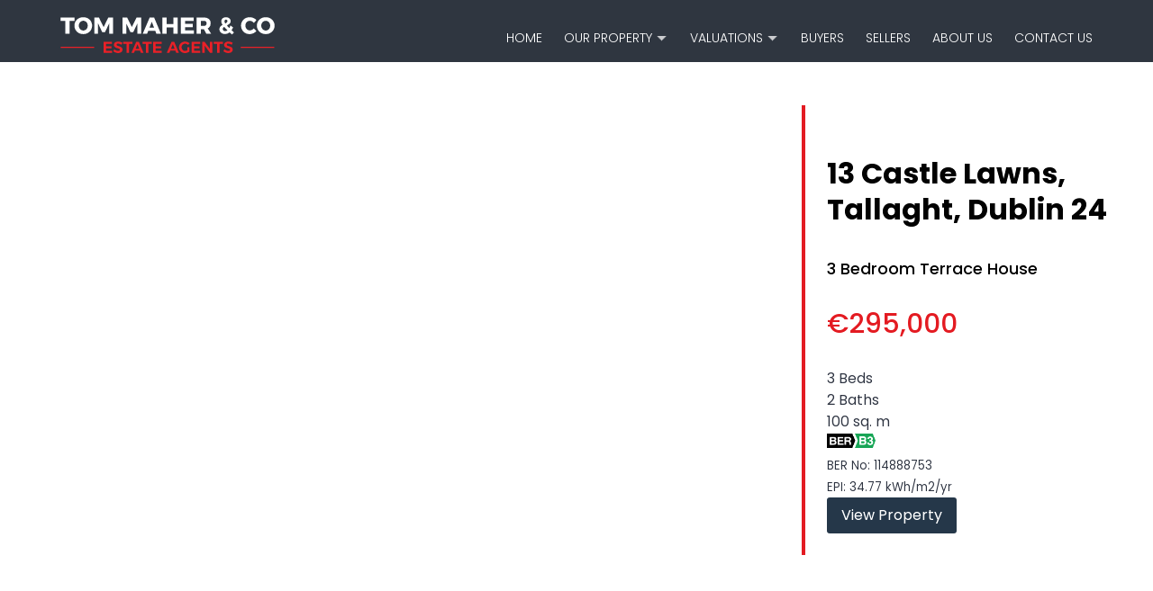

--- FILE ---
content_type: text/html; charset=UTF-8
request_url: https://www.tommaher.ie/property/13-castle-lawns-tallaght-dublin-24/
body_size: 25097
content:
<!doctype html>
<html lang="en">
<head>
<meta charset="utf-8">
<meta name="viewport" content="width=device-width, initial-scale=1">

    <link rel="preconnect" href="https://fonts.googleapis.com">
    <link rel="preconnect" href="https://fonts.gstatic.com" crossorigin>

<title>13 Castle Lawns, Tallaght, Dublin 24 &#8211; Tom Maher</title>
<meta name='robots' content='max-image-preview:large, max-snippet:-1, max-video-preview:-1' />
<link rel="canonical" href="https://www.tommaher.ie/property/13-castle-lawns-tallaght-dublin-24/">
<meta name="description" content="TOM MAHER &amp; COMPANY SCSI RICS IPAV - This is a truly outstanding 3 bed EXTENDED terraced home which has undergone a complete transformation over the y"><meta property="og:type" content="article"><meta property="og:locale" content="en_US">
    <meta property="og:url" content="https://www.tommaher.ie/property/13-castle-lawns-tallaght-dublin-24/">
    <meta property="og:site_name" content="Tom Maher">
    <meta property="og:title" content="13 Castle Lawns, Tallaght, Dublin 24">
    <meta property="og:description" content="TOM MAHER &amp; COMPANY SCSI RICS IPAV - This is a truly outstanding 3 bed EXTENDED terraced home which has undergone a complete transformation over the y"><meta property="og:logo" content="https://www.tommaher.ie/wp-content/uploads/2023/04/favicon-tm.png"><meta property="article:published_time" content="2022-05-05T01:19:32+01:00">
    <meta property="article:modified_time" content="2026-01-25T14:26:46+00:00"><meta property="article:author" content="https://www.tommaher.ie/author/"><meta name="pinterest-rich-pin" content="true">

    <meta property="twitter:card" content="summary_large_image">
    <meta property="twitter:domain" content="tommaher.ie">
    <meta property="twitter:url" content="https://www.tommaher.ie/property/13-castle-lawns-tallaght-dublin-24/">

    <meta property="twitter:site" content="@">
    <meta property="twitter:creator" content="@">
    <meta property="twitter:title" content="13 Castle Lawns, Tallaght, Dublin 24">
    <meta property="twitter:description" content="TOM MAHER &amp; COMPANY SCSI RICS IPAV - This is a truly outstanding 3 bed EXTENDED terraced home which has undergone a complete transformation over the y"><script type="application/ld+json">{"@context":"https://schema.org","@graph":[{"@type":"Organization","@id":"https://www.tommaher.ie/#organization","name":"Tom Maher & Company Limited","url":"https://www.tommaher.ie/","sameAs":[],"logo":{"@type":"ImageObject","@id":"https://www.tommaher.ie/#logo","inLanguage":"en-US","url":"https://www.tommaher.ie/wp-content/uploads/2023/04/favicon-tm.png","contentUrl":"https://www.tommaher.ie/wp-content/uploads/2023/04/favicon-tm.png","width":512,"height":512,"caption":"Tom Maher & Company Limited"},"image":{"@id":"https://www.tommaher.ie/#logo"}},{"@type":"WebSite","@id":"https://www.tommaher.ie/#website","url":"https://www.tommaher.ie/","name":"Tom Maher","description":"","publisher":{"@id":"https://www.tommaher.ie/#organization"},"inLanguage":"en-US","potentialAction":[{"@type":"SearchAction","target":{"@type":"EntryPoint","urlTemplate":"https://www.tommaher.ie/?q={search_term_string}"},"query-input":"required name=search_term_string"}]},{"@type":"WebPage","@id":"https://www.tommaher.ie/property/13-castle-lawns-tallaght-dublin-24/#webpage","url":"https://www.tommaher.ie/property/13-castle-lawns-tallaght-dublin-24/","name":"13 Castle Lawns, Tallaght, Dublin 24","isPartOf":{"@id":"https://www.tommaher.ie/#website"},"about":{"@id":"https://www.tommaher.ie/#organization"},"primaryImageOfPage":{"@type":"ImageObject","@id":"https://www.tommaher.ie/property/13-castle-lawns-tallaght-dublin-24/#primaryimage"},"datePublished":"2022-05-05T01:19:32+01:00","dateModified":"2026-01-25T14:26:46+00:00","description":"TOM MAHER &amp; COMPANY SCSI RICS IPAV - This is a truly outstanding 3 bed EXTENDED terraced home which has undergone a complete transformation over the y","inLanguage":"en-US","potentialAction":{"@type":"ReadAction","target":{"@type":"EntryPoint","urlTemplate":"https://www.tommaher.ie/property/13-castle-lawns-tallaght-dublin-24/","actionPlatform":["https://schema.org/DesktopWebPlatform","https://schema.org/IOSPlatform","https://schema.org/AndroidPlatform"]}}}]}</script><meta name="google-site-verification" content="YNP-6G2uPZBj9sIY-ua9VmZsEEX-7iBpIhpqK_OrHR4"><link rel='dns-prefetch' href='//cdn.jsdelivr.net' />
<link rel='dns-prefetch' href='//fonts.googleapis.com' />
<link rel="alternate" title="oEmbed (JSON)" type="application/json+oembed" href="https://www.tommaher.ie/wp-json/oembed/1.0/embed?url=https%3A%2F%2Fwww.tommaher.ie%2Fproperty%2F13-castle-lawns-tallaght-dublin-24%2F" />
<link rel="alternate" title="oEmbed (XML)" type="text/xml+oembed" href="https://www.tommaher.ie/wp-json/oembed/1.0/embed?url=https%3A%2F%2Fwww.tommaher.ie%2Fproperty%2F13-castle-lawns-tallaght-dublin-24%2F&#038;format=xml" />
<style id='wp-img-auto-sizes-contain-inline-css'>
img:is([sizes=auto i],[sizes^="auto," i]){contain-intrinsic-size:3000px 1500px}
/*# sourceURL=wp-img-auto-sizes-contain-inline-css */
</style>
<style id='wp-emoji-styles-inline-css'>

	img.wp-smiley, img.emoji {
		display: inline !important;
		border: none !important;
		box-shadow: none !important;
		height: 1em !important;
		width: 1em !important;
		margin: 0 0.07em !important;
		vertical-align: -0.1em !important;
		background: none !important;
		padding: 0 !important;
	}
/*# sourceURL=wp-emoji-styles-inline-css */
</style>
<style id='wp-block-library-inline-css'>
:root{--wp-block-synced-color:#7a00df;--wp-block-synced-color--rgb:122,0,223;--wp-bound-block-color:var(--wp-block-synced-color);--wp-editor-canvas-background:#ddd;--wp-admin-theme-color:#007cba;--wp-admin-theme-color--rgb:0,124,186;--wp-admin-theme-color-darker-10:#006ba1;--wp-admin-theme-color-darker-10--rgb:0,107,160.5;--wp-admin-theme-color-darker-20:#005a87;--wp-admin-theme-color-darker-20--rgb:0,90,135;--wp-admin-border-width-focus:2px}@media (min-resolution:192dpi){:root{--wp-admin-border-width-focus:1.5px}}.wp-element-button{cursor:pointer}:root .has-very-light-gray-background-color{background-color:#eee}:root .has-very-dark-gray-background-color{background-color:#313131}:root .has-very-light-gray-color{color:#eee}:root .has-very-dark-gray-color{color:#313131}:root .has-vivid-green-cyan-to-vivid-cyan-blue-gradient-background{background:linear-gradient(135deg,#00d084,#0693e3)}:root .has-purple-crush-gradient-background{background:linear-gradient(135deg,#34e2e4,#4721fb 50%,#ab1dfe)}:root .has-hazy-dawn-gradient-background{background:linear-gradient(135deg,#faaca8,#dad0ec)}:root .has-subdued-olive-gradient-background{background:linear-gradient(135deg,#fafae1,#67a671)}:root .has-atomic-cream-gradient-background{background:linear-gradient(135deg,#fdd79a,#004a59)}:root .has-nightshade-gradient-background{background:linear-gradient(135deg,#330968,#31cdcf)}:root .has-midnight-gradient-background{background:linear-gradient(135deg,#020381,#2874fc)}:root{--wp--preset--font-size--normal:16px;--wp--preset--font-size--huge:42px}.has-regular-font-size{font-size:1em}.has-larger-font-size{font-size:2.625em}.has-normal-font-size{font-size:var(--wp--preset--font-size--normal)}.has-huge-font-size{font-size:var(--wp--preset--font-size--huge)}.has-text-align-center{text-align:center}.has-text-align-left{text-align:left}.has-text-align-right{text-align:right}.has-fit-text{white-space:nowrap!important}#end-resizable-editor-section{display:none}.aligncenter{clear:both}.items-justified-left{justify-content:flex-start}.items-justified-center{justify-content:center}.items-justified-right{justify-content:flex-end}.items-justified-space-between{justify-content:space-between}.screen-reader-text{border:0;clip-path:inset(50%);height:1px;margin:-1px;overflow:hidden;padding:0;position:absolute;width:1px;word-wrap:normal!important}.screen-reader-text:focus{background-color:#ddd;clip-path:none;color:#444;display:block;font-size:1em;height:auto;left:5px;line-height:normal;padding:15px 23px 14px;text-decoration:none;top:5px;width:auto;z-index:100000}html :where(.has-border-color){border-style:solid}html :where([style*=border-top-color]){border-top-style:solid}html :where([style*=border-right-color]){border-right-style:solid}html :where([style*=border-bottom-color]){border-bottom-style:solid}html :where([style*=border-left-color]){border-left-style:solid}html :where([style*=border-width]){border-style:solid}html :where([style*=border-top-width]){border-top-style:solid}html :where([style*=border-right-width]){border-right-style:solid}html :where([style*=border-bottom-width]){border-bottom-style:solid}html :where([style*=border-left-width]){border-left-style:solid}html :where(img[class*=wp-image-]){height:auto;max-width:100%}:where(figure){margin:0 0 1em}html :where(.is-position-sticky){--wp-admin--admin-bar--position-offset:var(--wp-admin--admin-bar--height,0px)}@media screen and (max-width:600px){html :where(.is-position-sticky){--wp-admin--admin-bar--position-offset:0px}}

/*# sourceURL=wp-block-library-inline-css */
</style><style id='wp-block-button-inline-css'>
.wp-block-button__link{align-content:center;box-sizing:border-box;cursor:pointer;display:inline-block;height:100%;text-align:center;word-break:break-word}.wp-block-button__link.aligncenter{text-align:center}.wp-block-button__link.alignright{text-align:right}:where(.wp-block-button__link){border-radius:9999px;box-shadow:none;padding:calc(.667em + 2px) calc(1.333em + 2px);text-decoration:none}.wp-block-button[style*=text-decoration] .wp-block-button__link{text-decoration:inherit}.wp-block-buttons>.wp-block-button.has-custom-width{max-width:none}.wp-block-buttons>.wp-block-button.has-custom-width .wp-block-button__link{width:100%}.wp-block-buttons>.wp-block-button.has-custom-font-size .wp-block-button__link{font-size:inherit}.wp-block-buttons>.wp-block-button.wp-block-button__width-25{width:calc(25% - var(--wp--style--block-gap, .5em)*.75)}.wp-block-buttons>.wp-block-button.wp-block-button__width-50{width:calc(50% - var(--wp--style--block-gap, .5em)*.5)}.wp-block-buttons>.wp-block-button.wp-block-button__width-75{width:calc(75% - var(--wp--style--block-gap, .5em)*.25)}.wp-block-buttons>.wp-block-button.wp-block-button__width-100{flex-basis:100%;width:100%}.wp-block-buttons.is-vertical>.wp-block-button.wp-block-button__width-25{width:25%}.wp-block-buttons.is-vertical>.wp-block-button.wp-block-button__width-50{width:50%}.wp-block-buttons.is-vertical>.wp-block-button.wp-block-button__width-75{width:75%}.wp-block-button.is-style-squared,.wp-block-button__link.wp-block-button.is-style-squared{border-radius:0}.wp-block-button.no-border-radius,.wp-block-button__link.no-border-radius{border-radius:0!important}:root :where(.wp-block-button .wp-block-button__link.is-style-outline),:root :where(.wp-block-button.is-style-outline>.wp-block-button__link){border:2px solid;padding:.667em 1.333em}:root :where(.wp-block-button .wp-block-button__link.is-style-outline:not(.has-text-color)),:root :where(.wp-block-button.is-style-outline>.wp-block-button__link:not(.has-text-color)){color:currentColor}:root :where(.wp-block-button .wp-block-button__link.is-style-outline:not(.has-background)),:root :where(.wp-block-button.is-style-outline>.wp-block-button__link:not(.has-background)){background-color:initial;background-image:none}
/*# sourceURL=https://www.tommaher.ie/wp-includes/blocks/button/style.min.css */
</style>
<style id='wp-block-image-inline-css'>
.wp-block-image>a,.wp-block-image>figure>a{display:inline-block}.wp-block-image img{box-sizing:border-box;height:auto;max-width:100%;vertical-align:bottom}@media not (prefers-reduced-motion){.wp-block-image img.hide{visibility:hidden}.wp-block-image img.show{animation:show-content-image .4s}}.wp-block-image[style*=border-radius] img,.wp-block-image[style*=border-radius]>a{border-radius:inherit}.wp-block-image.has-custom-border img{box-sizing:border-box}.wp-block-image.aligncenter{text-align:center}.wp-block-image.alignfull>a,.wp-block-image.alignwide>a{width:100%}.wp-block-image.alignfull img,.wp-block-image.alignwide img{height:auto;width:100%}.wp-block-image .aligncenter,.wp-block-image .alignleft,.wp-block-image .alignright,.wp-block-image.aligncenter,.wp-block-image.alignleft,.wp-block-image.alignright{display:table}.wp-block-image .aligncenter>figcaption,.wp-block-image .alignleft>figcaption,.wp-block-image .alignright>figcaption,.wp-block-image.aligncenter>figcaption,.wp-block-image.alignleft>figcaption,.wp-block-image.alignright>figcaption{caption-side:bottom;display:table-caption}.wp-block-image .alignleft{float:left;margin:.5em 1em .5em 0}.wp-block-image .alignright{float:right;margin:.5em 0 .5em 1em}.wp-block-image .aligncenter{margin-left:auto;margin-right:auto}.wp-block-image :where(figcaption){margin-bottom:1em;margin-top:.5em}.wp-block-image.is-style-circle-mask img{border-radius:9999px}@supports ((-webkit-mask-image:none) or (mask-image:none)) or (-webkit-mask-image:none){.wp-block-image.is-style-circle-mask img{border-radius:0;-webkit-mask-image:url('data:image/svg+xml;utf8,<svg viewBox="0 0 100 100" xmlns="http://www.w3.org/2000/svg"><circle cx="50" cy="50" r="50"/></svg>');mask-image:url('data:image/svg+xml;utf8,<svg viewBox="0 0 100 100" xmlns="http://www.w3.org/2000/svg"><circle cx="50" cy="50" r="50"/></svg>');mask-mode:alpha;-webkit-mask-position:center;mask-position:center;-webkit-mask-repeat:no-repeat;mask-repeat:no-repeat;-webkit-mask-size:contain;mask-size:contain}}:root :where(.wp-block-image.is-style-rounded img,.wp-block-image .is-style-rounded img){border-radius:9999px}.wp-block-image figure{margin:0}.wp-lightbox-container{display:flex;flex-direction:column;position:relative}.wp-lightbox-container img{cursor:zoom-in}.wp-lightbox-container img:hover+button{opacity:1}.wp-lightbox-container button{align-items:center;backdrop-filter:blur(16px) saturate(180%);background-color:#5a5a5a40;border:none;border-radius:4px;cursor:zoom-in;display:flex;height:20px;justify-content:center;opacity:0;padding:0;position:absolute;right:16px;text-align:center;top:16px;width:20px;z-index:100}@media not (prefers-reduced-motion){.wp-lightbox-container button{transition:opacity .2s ease}}.wp-lightbox-container button:focus-visible{outline:3px auto #5a5a5a40;outline:3px auto -webkit-focus-ring-color;outline-offset:3px}.wp-lightbox-container button:hover{cursor:pointer;opacity:1}.wp-lightbox-container button:focus{opacity:1}.wp-lightbox-container button:focus,.wp-lightbox-container button:hover,.wp-lightbox-container button:not(:hover):not(:active):not(.has-background){background-color:#5a5a5a40;border:none}.wp-lightbox-overlay{box-sizing:border-box;cursor:zoom-out;height:100vh;left:0;overflow:hidden;position:fixed;top:0;visibility:hidden;width:100%;z-index:100000}.wp-lightbox-overlay .close-button{align-items:center;cursor:pointer;display:flex;justify-content:center;min-height:40px;min-width:40px;padding:0;position:absolute;right:calc(env(safe-area-inset-right) + 16px);top:calc(env(safe-area-inset-top) + 16px);z-index:5000000}.wp-lightbox-overlay .close-button:focus,.wp-lightbox-overlay .close-button:hover,.wp-lightbox-overlay .close-button:not(:hover):not(:active):not(.has-background){background:none;border:none}.wp-lightbox-overlay .lightbox-image-container{height:var(--wp--lightbox-container-height);left:50%;overflow:hidden;position:absolute;top:50%;transform:translate(-50%,-50%);transform-origin:top left;width:var(--wp--lightbox-container-width);z-index:9999999999}.wp-lightbox-overlay .wp-block-image{align-items:center;box-sizing:border-box;display:flex;height:100%;justify-content:center;margin:0;position:relative;transform-origin:0 0;width:100%;z-index:3000000}.wp-lightbox-overlay .wp-block-image img{height:var(--wp--lightbox-image-height);min-height:var(--wp--lightbox-image-height);min-width:var(--wp--lightbox-image-width);width:var(--wp--lightbox-image-width)}.wp-lightbox-overlay .wp-block-image figcaption{display:none}.wp-lightbox-overlay button{background:none;border:none}.wp-lightbox-overlay .scrim{background-color:#fff;height:100%;opacity:.9;position:absolute;width:100%;z-index:2000000}.wp-lightbox-overlay.active{visibility:visible}@media not (prefers-reduced-motion){.wp-lightbox-overlay.active{animation:turn-on-visibility .25s both}.wp-lightbox-overlay.active img{animation:turn-on-visibility .35s both}.wp-lightbox-overlay.show-closing-animation:not(.active){animation:turn-off-visibility .35s both}.wp-lightbox-overlay.show-closing-animation:not(.active) img{animation:turn-off-visibility .25s both}.wp-lightbox-overlay.zoom.active{animation:none;opacity:1;visibility:visible}.wp-lightbox-overlay.zoom.active .lightbox-image-container{animation:lightbox-zoom-in .4s}.wp-lightbox-overlay.zoom.active .lightbox-image-container img{animation:none}.wp-lightbox-overlay.zoom.active .scrim{animation:turn-on-visibility .4s forwards}.wp-lightbox-overlay.zoom.show-closing-animation:not(.active){animation:none}.wp-lightbox-overlay.zoom.show-closing-animation:not(.active) .lightbox-image-container{animation:lightbox-zoom-out .4s}.wp-lightbox-overlay.zoom.show-closing-animation:not(.active) .lightbox-image-container img{animation:none}.wp-lightbox-overlay.zoom.show-closing-animation:not(.active) .scrim{animation:turn-off-visibility .4s forwards}}@keyframes show-content-image{0%{visibility:hidden}99%{visibility:hidden}to{visibility:visible}}@keyframes turn-on-visibility{0%{opacity:0}to{opacity:1}}@keyframes turn-off-visibility{0%{opacity:1;visibility:visible}99%{opacity:0;visibility:visible}to{opacity:0;visibility:hidden}}@keyframes lightbox-zoom-in{0%{transform:translate(calc((-100vw + var(--wp--lightbox-scrollbar-width))/2 + var(--wp--lightbox-initial-left-position)),calc(-50vh + var(--wp--lightbox-initial-top-position))) scale(var(--wp--lightbox-scale))}to{transform:translate(-50%,-50%) scale(1)}}@keyframes lightbox-zoom-out{0%{transform:translate(-50%,-50%) scale(1);visibility:visible}99%{visibility:visible}to{transform:translate(calc((-100vw + var(--wp--lightbox-scrollbar-width))/2 + var(--wp--lightbox-initial-left-position)),calc(-50vh + var(--wp--lightbox-initial-top-position))) scale(var(--wp--lightbox-scale));visibility:hidden}}
/*# sourceURL=https://www.tommaher.ie/wp-includes/blocks/image/style.min.css */
</style>
<style id='wp-block-image-theme-inline-css'>
:root :where(.wp-block-image figcaption){color:#555;font-size:13px;text-align:center}.is-dark-theme :root :where(.wp-block-image figcaption){color:#ffffffa6}.wp-block-image{margin:0 0 1em}
/*# sourceURL=https://www.tommaher.ie/wp-includes/blocks/image/theme.min.css */
</style>
<style id='wp-block-buttons-inline-css'>
.wp-block-buttons{box-sizing:border-box}.wp-block-buttons.is-vertical{flex-direction:column}.wp-block-buttons.is-vertical>.wp-block-button:last-child{margin-bottom:0}.wp-block-buttons>.wp-block-button{display:inline-block;margin:0}.wp-block-buttons.is-content-justification-left{justify-content:flex-start}.wp-block-buttons.is-content-justification-left.is-vertical{align-items:flex-start}.wp-block-buttons.is-content-justification-center{justify-content:center}.wp-block-buttons.is-content-justification-center.is-vertical{align-items:center}.wp-block-buttons.is-content-justification-right{justify-content:flex-end}.wp-block-buttons.is-content-justification-right.is-vertical{align-items:flex-end}.wp-block-buttons.is-content-justification-space-between{justify-content:space-between}.wp-block-buttons.aligncenter{text-align:center}.wp-block-buttons:not(.is-content-justification-space-between,.is-content-justification-right,.is-content-justification-left,.is-content-justification-center) .wp-block-button.aligncenter{margin-left:auto;margin-right:auto;width:100%}.wp-block-buttons[style*=text-decoration] .wp-block-button,.wp-block-buttons[style*=text-decoration] .wp-block-button__link{text-decoration:inherit}.wp-block-buttons.has-custom-font-size .wp-block-button__link{font-size:inherit}.wp-block-buttons .wp-block-button__link{width:100%}.wp-block-button.aligncenter{text-align:center}
/*# sourceURL=https://www.tommaher.ie/wp-includes/blocks/buttons/style.min.css */
</style>
<style id='wp-block-columns-inline-css'>
.wp-block-columns{box-sizing:border-box;display:flex;flex-wrap:wrap!important}@media (min-width:782px){.wp-block-columns{flex-wrap:nowrap!important}}.wp-block-columns{align-items:normal!important}.wp-block-columns.are-vertically-aligned-top{align-items:flex-start}.wp-block-columns.are-vertically-aligned-center{align-items:center}.wp-block-columns.are-vertically-aligned-bottom{align-items:flex-end}@media (max-width:781px){.wp-block-columns:not(.is-not-stacked-on-mobile)>.wp-block-column{flex-basis:100%!important}}@media (min-width:782px){.wp-block-columns:not(.is-not-stacked-on-mobile)>.wp-block-column{flex-basis:0;flex-grow:1}.wp-block-columns:not(.is-not-stacked-on-mobile)>.wp-block-column[style*=flex-basis]{flex-grow:0}}.wp-block-columns.is-not-stacked-on-mobile{flex-wrap:nowrap!important}.wp-block-columns.is-not-stacked-on-mobile>.wp-block-column{flex-basis:0;flex-grow:1}.wp-block-columns.is-not-stacked-on-mobile>.wp-block-column[style*=flex-basis]{flex-grow:0}:where(.wp-block-columns){margin-bottom:1.75em}:where(.wp-block-columns.has-background){padding:1.25em 2.375em}.wp-block-column{flex-grow:1;min-width:0;overflow-wrap:break-word;word-break:break-word}.wp-block-column.is-vertically-aligned-top{align-self:flex-start}.wp-block-column.is-vertically-aligned-center{align-self:center}.wp-block-column.is-vertically-aligned-bottom{align-self:flex-end}.wp-block-column.is-vertically-aligned-stretch{align-self:stretch}.wp-block-column.is-vertically-aligned-bottom,.wp-block-column.is-vertically-aligned-center,.wp-block-column.is-vertically-aligned-top{width:100%}
/*# sourceURL=https://www.tommaher.ie/wp-includes/blocks/columns/style.min.css */
</style>
<style id='wp-block-paragraph-inline-css'>
.is-small-text{font-size:.875em}.is-regular-text{font-size:1em}.is-large-text{font-size:2.25em}.is-larger-text{font-size:3em}.has-drop-cap:not(:focus):first-letter{float:left;font-size:8.4em;font-style:normal;font-weight:100;line-height:.68;margin:.05em .1em 0 0;text-transform:uppercase}body.rtl .has-drop-cap:not(:focus):first-letter{float:none;margin-left:.1em}p.has-drop-cap.has-background{overflow:hidden}:root :where(p.has-background){padding:1.25em 2.375em}:where(p.has-text-color:not(.has-link-color)) a{color:inherit}p.has-text-align-left[style*="writing-mode:vertical-lr"],p.has-text-align-right[style*="writing-mode:vertical-rl"]{rotate:180deg}
/*# sourceURL=https://www.tommaher.ie/wp-includes/blocks/paragraph/style.min.css */
</style>
<style id='wp-block-social-links-inline-css'>
.wp-block-social-links{background:none;box-sizing:border-box;margin-left:0;padding-left:0;padding-right:0;text-indent:0}.wp-block-social-links .wp-social-link a,.wp-block-social-links .wp-social-link a:hover{border-bottom:0;box-shadow:none;text-decoration:none}.wp-block-social-links .wp-social-link svg{height:1em;width:1em}.wp-block-social-links .wp-social-link span:not(.screen-reader-text){font-size:.65em;margin-left:.5em;margin-right:.5em}.wp-block-social-links.has-small-icon-size{font-size:16px}.wp-block-social-links,.wp-block-social-links.has-normal-icon-size{font-size:24px}.wp-block-social-links.has-large-icon-size{font-size:36px}.wp-block-social-links.has-huge-icon-size{font-size:48px}.wp-block-social-links.aligncenter{display:flex;justify-content:center}.wp-block-social-links.alignright{justify-content:flex-end}.wp-block-social-link{border-radius:9999px;display:block}@media not (prefers-reduced-motion){.wp-block-social-link{transition:transform .1s ease}}.wp-block-social-link{height:auto}.wp-block-social-link a{align-items:center;display:flex;line-height:0}.wp-block-social-link:hover{transform:scale(1.1)}.wp-block-social-links .wp-block-social-link.wp-social-link{display:inline-block;margin:0;padding:0}.wp-block-social-links .wp-block-social-link.wp-social-link .wp-block-social-link-anchor,.wp-block-social-links .wp-block-social-link.wp-social-link .wp-block-social-link-anchor svg,.wp-block-social-links .wp-block-social-link.wp-social-link .wp-block-social-link-anchor:active,.wp-block-social-links .wp-block-social-link.wp-social-link .wp-block-social-link-anchor:hover,.wp-block-social-links .wp-block-social-link.wp-social-link .wp-block-social-link-anchor:visited{color:currentColor;fill:currentColor}:where(.wp-block-social-links:not(.is-style-logos-only)) .wp-social-link{background-color:#f0f0f0;color:#444}:where(.wp-block-social-links:not(.is-style-logos-only)) .wp-social-link-amazon{background-color:#f90;color:#fff}:where(.wp-block-social-links:not(.is-style-logos-only)) .wp-social-link-bandcamp{background-color:#1ea0c3;color:#fff}:where(.wp-block-social-links:not(.is-style-logos-only)) .wp-social-link-behance{background-color:#0757fe;color:#fff}:where(.wp-block-social-links:not(.is-style-logos-only)) .wp-social-link-bluesky{background-color:#0a7aff;color:#fff}:where(.wp-block-social-links:not(.is-style-logos-only)) .wp-social-link-codepen{background-color:#1e1f26;color:#fff}:where(.wp-block-social-links:not(.is-style-logos-only)) .wp-social-link-deviantart{background-color:#02e49b;color:#fff}:where(.wp-block-social-links:not(.is-style-logos-only)) .wp-social-link-discord{background-color:#5865f2;color:#fff}:where(.wp-block-social-links:not(.is-style-logos-only)) .wp-social-link-dribbble{background-color:#e94c89;color:#fff}:where(.wp-block-social-links:not(.is-style-logos-only)) .wp-social-link-dropbox{background-color:#4280ff;color:#fff}:where(.wp-block-social-links:not(.is-style-logos-only)) .wp-social-link-etsy{background-color:#f45800;color:#fff}:where(.wp-block-social-links:not(.is-style-logos-only)) .wp-social-link-facebook{background-color:#0866ff;color:#fff}:where(.wp-block-social-links:not(.is-style-logos-only)) .wp-social-link-fivehundredpx{background-color:#000;color:#fff}:where(.wp-block-social-links:not(.is-style-logos-only)) .wp-social-link-flickr{background-color:#0461dd;color:#fff}:where(.wp-block-social-links:not(.is-style-logos-only)) .wp-social-link-foursquare{background-color:#e65678;color:#fff}:where(.wp-block-social-links:not(.is-style-logos-only)) .wp-social-link-github{background-color:#24292d;color:#fff}:where(.wp-block-social-links:not(.is-style-logos-only)) .wp-social-link-goodreads{background-color:#eceadd;color:#382110}:where(.wp-block-social-links:not(.is-style-logos-only)) .wp-social-link-google{background-color:#ea4434;color:#fff}:where(.wp-block-social-links:not(.is-style-logos-only)) .wp-social-link-gravatar{background-color:#1d4fc4;color:#fff}:where(.wp-block-social-links:not(.is-style-logos-only)) .wp-social-link-instagram{background-color:#f00075;color:#fff}:where(.wp-block-social-links:not(.is-style-logos-only)) .wp-social-link-lastfm{background-color:#e21b24;color:#fff}:where(.wp-block-social-links:not(.is-style-logos-only)) .wp-social-link-linkedin{background-color:#0d66c2;color:#fff}:where(.wp-block-social-links:not(.is-style-logos-only)) .wp-social-link-mastodon{background-color:#3288d4;color:#fff}:where(.wp-block-social-links:not(.is-style-logos-only)) .wp-social-link-medium{background-color:#000;color:#fff}:where(.wp-block-social-links:not(.is-style-logos-only)) .wp-social-link-meetup{background-color:#f6405f;color:#fff}:where(.wp-block-social-links:not(.is-style-logos-only)) .wp-social-link-patreon{background-color:#000;color:#fff}:where(.wp-block-social-links:not(.is-style-logos-only)) .wp-social-link-pinterest{background-color:#e60122;color:#fff}:where(.wp-block-social-links:not(.is-style-logos-only)) .wp-social-link-pocket{background-color:#ef4155;color:#fff}:where(.wp-block-social-links:not(.is-style-logos-only)) .wp-social-link-reddit{background-color:#ff4500;color:#fff}:where(.wp-block-social-links:not(.is-style-logos-only)) .wp-social-link-skype{background-color:#0478d7;color:#fff}:where(.wp-block-social-links:not(.is-style-logos-only)) .wp-social-link-snapchat{background-color:#fefc00;color:#fff;stroke:#000}:where(.wp-block-social-links:not(.is-style-logos-only)) .wp-social-link-soundcloud{background-color:#ff5600;color:#fff}:where(.wp-block-social-links:not(.is-style-logos-only)) .wp-social-link-spotify{background-color:#1bd760;color:#fff}:where(.wp-block-social-links:not(.is-style-logos-only)) .wp-social-link-telegram{background-color:#2aabee;color:#fff}:where(.wp-block-social-links:not(.is-style-logos-only)) .wp-social-link-threads{background-color:#000;color:#fff}:where(.wp-block-social-links:not(.is-style-logos-only)) .wp-social-link-tiktok{background-color:#000;color:#fff}:where(.wp-block-social-links:not(.is-style-logos-only)) .wp-social-link-tumblr{background-color:#011835;color:#fff}:where(.wp-block-social-links:not(.is-style-logos-only)) .wp-social-link-twitch{background-color:#6440a4;color:#fff}:where(.wp-block-social-links:not(.is-style-logos-only)) .wp-social-link-twitter{background-color:#1da1f2;color:#fff}:where(.wp-block-social-links:not(.is-style-logos-only)) .wp-social-link-vimeo{background-color:#1eb7ea;color:#fff}:where(.wp-block-social-links:not(.is-style-logos-only)) .wp-social-link-vk{background-color:#4680c2;color:#fff}:where(.wp-block-social-links:not(.is-style-logos-only)) .wp-social-link-wordpress{background-color:#3499cd;color:#fff}:where(.wp-block-social-links:not(.is-style-logos-only)) .wp-social-link-whatsapp{background-color:#25d366;color:#fff}:where(.wp-block-social-links:not(.is-style-logos-only)) .wp-social-link-x{background-color:#000;color:#fff}:where(.wp-block-social-links:not(.is-style-logos-only)) .wp-social-link-yelp{background-color:#d32422;color:#fff}:where(.wp-block-social-links:not(.is-style-logos-only)) .wp-social-link-youtube{background-color:red;color:#fff}:where(.wp-block-social-links.is-style-logos-only) .wp-social-link{background:none}:where(.wp-block-social-links.is-style-logos-only) .wp-social-link svg{height:1.25em;width:1.25em}:where(.wp-block-social-links.is-style-logos-only) .wp-social-link-amazon{color:#f90}:where(.wp-block-social-links.is-style-logos-only) .wp-social-link-bandcamp{color:#1ea0c3}:where(.wp-block-social-links.is-style-logos-only) .wp-social-link-behance{color:#0757fe}:where(.wp-block-social-links.is-style-logos-only) .wp-social-link-bluesky{color:#0a7aff}:where(.wp-block-social-links.is-style-logos-only) .wp-social-link-codepen{color:#1e1f26}:where(.wp-block-social-links.is-style-logos-only) .wp-social-link-deviantart{color:#02e49b}:where(.wp-block-social-links.is-style-logos-only) .wp-social-link-discord{color:#5865f2}:where(.wp-block-social-links.is-style-logos-only) .wp-social-link-dribbble{color:#e94c89}:where(.wp-block-social-links.is-style-logos-only) .wp-social-link-dropbox{color:#4280ff}:where(.wp-block-social-links.is-style-logos-only) .wp-social-link-etsy{color:#f45800}:where(.wp-block-social-links.is-style-logos-only) .wp-social-link-facebook{color:#0866ff}:where(.wp-block-social-links.is-style-logos-only) .wp-social-link-fivehundredpx{color:#000}:where(.wp-block-social-links.is-style-logos-only) .wp-social-link-flickr{color:#0461dd}:where(.wp-block-social-links.is-style-logos-only) .wp-social-link-foursquare{color:#e65678}:where(.wp-block-social-links.is-style-logos-only) .wp-social-link-github{color:#24292d}:where(.wp-block-social-links.is-style-logos-only) .wp-social-link-goodreads{color:#382110}:where(.wp-block-social-links.is-style-logos-only) .wp-social-link-google{color:#ea4434}:where(.wp-block-social-links.is-style-logos-only) .wp-social-link-gravatar{color:#1d4fc4}:where(.wp-block-social-links.is-style-logos-only) .wp-social-link-instagram{color:#f00075}:where(.wp-block-social-links.is-style-logos-only) .wp-social-link-lastfm{color:#e21b24}:where(.wp-block-social-links.is-style-logos-only) .wp-social-link-linkedin{color:#0d66c2}:where(.wp-block-social-links.is-style-logos-only) .wp-social-link-mastodon{color:#3288d4}:where(.wp-block-social-links.is-style-logos-only) .wp-social-link-medium{color:#000}:where(.wp-block-social-links.is-style-logos-only) .wp-social-link-meetup{color:#f6405f}:where(.wp-block-social-links.is-style-logos-only) .wp-social-link-patreon{color:#000}:where(.wp-block-social-links.is-style-logos-only) .wp-social-link-pinterest{color:#e60122}:where(.wp-block-social-links.is-style-logos-only) .wp-social-link-pocket{color:#ef4155}:where(.wp-block-social-links.is-style-logos-only) .wp-social-link-reddit{color:#ff4500}:where(.wp-block-social-links.is-style-logos-only) .wp-social-link-skype{color:#0478d7}:where(.wp-block-social-links.is-style-logos-only) .wp-social-link-snapchat{color:#fff;stroke:#000}:where(.wp-block-social-links.is-style-logos-only) .wp-social-link-soundcloud{color:#ff5600}:where(.wp-block-social-links.is-style-logos-only) .wp-social-link-spotify{color:#1bd760}:where(.wp-block-social-links.is-style-logos-only) .wp-social-link-telegram{color:#2aabee}:where(.wp-block-social-links.is-style-logos-only) .wp-social-link-threads{color:#000}:where(.wp-block-social-links.is-style-logos-only) .wp-social-link-tiktok{color:#000}:where(.wp-block-social-links.is-style-logos-only) .wp-social-link-tumblr{color:#011835}:where(.wp-block-social-links.is-style-logos-only) .wp-social-link-twitch{color:#6440a4}:where(.wp-block-social-links.is-style-logos-only) .wp-social-link-twitter{color:#1da1f2}:where(.wp-block-social-links.is-style-logos-only) .wp-social-link-vimeo{color:#1eb7ea}:where(.wp-block-social-links.is-style-logos-only) .wp-social-link-vk{color:#4680c2}:where(.wp-block-social-links.is-style-logos-only) .wp-social-link-whatsapp{color:#25d366}:where(.wp-block-social-links.is-style-logos-only) .wp-social-link-wordpress{color:#3499cd}:where(.wp-block-social-links.is-style-logos-only) .wp-social-link-x{color:#000}:where(.wp-block-social-links.is-style-logos-only) .wp-social-link-yelp{color:#d32422}:where(.wp-block-social-links.is-style-logos-only) .wp-social-link-youtube{color:red}.wp-block-social-links.is-style-pill-shape .wp-social-link{width:auto}:root :where(.wp-block-social-links .wp-social-link a){padding:.25em}:root :where(.wp-block-social-links.is-style-logos-only .wp-social-link a){padding:0}:root :where(.wp-block-social-links.is-style-pill-shape .wp-social-link a){padding-left:.6666666667em;padding-right:.6666666667em}.wp-block-social-links:not(.has-icon-color):not(.has-icon-background-color) .wp-social-link-snapchat .wp-block-social-link-label{color:#000}
/*# sourceURL=https://www.tommaher.ie/wp-includes/blocks/social-links/style.min.css */
</style>
<style id='wp-block-spacer-inline-css'>
.wp-block-spacer{clear:both}
/*# sourceURL=https://www.tommaher.ie/wp-includes/blocks/spacer/style.min.css */
</style>
<style id='outermost-social-sharing-style-inline-css'>
.wp-block-outermost-social-sharing{align-items:flex-start;background:none;box-sizing:border-box;margin-left:0;padding-left:0;padding-right:0;text-indent:0}.wp-block-outermost-social-sharing .outermost-social-sharing-link a,.wp-block-outermost-social-sharing .outermost-social-sharing-link a:hover{border-bottom:0;box-shadow:none;text-decoration:none}.wp-block-outermost-social-sharing .outermost-social-sharing-link a{padding:.25em}.wp-block-outermost-social-sharing .outermost-social-sharing-link svg{height:1em;width:1em}.wp-block-outermost-social-sharing .outermost-social-sharing-link span:not(.screen-reader-text){font-size:.65em;margin-left:.5em;margin-right:.5em}.wp-block-outermost-social-sharing.has-small-icon-size{font-size:16px}.wp-block-outermost-social-sharing,.wp-block-outermost-social-sharing.has-normal-icon-size{font-size:24px}.wp-block-outermost-social-sharing.has-large-icon-size{font-size:36px}.wp-block-outermost-social-sharing.has-huge-icon-size{font-size:48px}.wp-block-outermost-social-sharing.aligncenter{display:flex;justify-content:center}.wp-block-outermost-social-sharing.alignright{justify-content:flex-end}.wp-block-outermost-social-sharing-link{border-radius:9999px;display:block;height:auto;transition:transform .1s ease}.wp-block-outermost-social-sharing-link a{align-items:center;display:flex;line-height:0;transition:transform .1s ease}.wp-block-outermost-social-sharing-link:hover{transform:scale(1.1)}.wp-block-outermost-social-sharing .wp-block-outermost-social-sharing-link .wp-block-outermost-social-sharing-link-anchor,.wp-block-outermost-social-sharing .wp-block-outermost-social-sharing-link .wp-block-outermost-social-sharing-link-anchor svg,.wp-block-outermost-social-sharing .wp-block-outermost-social-sharing-link .wp-block-outermost-social-sharing-link-anchor:active,.wp-block-outermost-social-sharing .wp-block-outermost-social-sharing-link .wp-block-outermost-social-sharing-link-anchor:hover,.wp-block-outermost-social-sharing .wp-block-outermost-social-sharing-link .wp-block-outermost-social-sharing-link-anchor:visited{color:currentColor;fill:currentColor}.wp-block-outermost-social-sharing:not(.is-style-logos-only) .outermost-social-sharing-link{background-color:#f0f0f0;color:#444}.wp-block-outermost-social-sharing:not(.is-style-logos-only) .outermost-social-sharing-link-bluesky{background-color:#1083fe;color:#fff}.wp-block-outermost-social-sharing:not(.is-style-logos-only) .outermost-social-sharing-link-facebook{background-color:#1877f2;color:#fff}.wp-block-outermost-social-sharing:not(.is-style-logos-only) .outermost-social-sharing-link-flipboard{background-color:#e12828;color:#fff}.wp-block-outermost-social-sharing:not(.is-style-logos-only) .outermost-social-sharing-link-line{background-color:#06c755;color:#fff}.wp-block-outermost-social-sharing:not(.is-style-logos-only) .outermost-social-sharing-link-linkedin{background-color:#0a66c2;color:#fff}.wp-block-outermost-social-sharing:not(.is-style-logos-only) .outermost-social-sharing-link-pinterest{background-color:#bd081c;color:#fff}.wp-block-outermost-social-sharing:not(.is-style-logos-only) .outermost-social-sharing-link-pocket{background-color:#ef4056;color:#fff}.wp-block-outermost-social-sharing:not(.is-style-logos-only) .outermost-social-sharing-link-reddit{background-color:#ff4500;color:#fff}.wp-block-outermost-social-sharing:not(.is-style-logos-only) .outermost-social-sharing-link-skype{background-color:#0078ca;color:#fff}.wp-block-outermost-social-sharing:not(.is-style-logos-only) .outermost-social-sharing-link-telegram{background-color:#229ed9;color:#fff}.wp-block-outermost-social-sharing:not(.is-style-logos-only) .outermost-social-sharing-link-threads{background-color:#000;color:#fff}.wp-block-outermost-social-sharing:not(.is-style-logos-only) .outermost-social-sharing-link-tumblr{background-color:#011935;color:#fff}.wp-block-outermost-social-sharing:not(.is-style-logos-only) .outermost-social-sharing-link-viber{background-color:#665ca7;color:#fff}.wp-block-outermost-social-sharing:not(.is-style-logos-only) .outermost-social-sharing-link-whatsapp{background-color:#25d366;color:#fff}.wp-block-outermost-social-sharing:not(.is-style-logos-only) .outermost-social-sharing-link-x{background-color:#000;color:#fff}.wp-block-outermost-social-sharing.is-style-logos-only .outermost-social-sharing-link{background:none}.wp-block-outermost-social-sharing.is-style-logos-only .outermost-social-sharing-link a{padding:0}.wp-block-outermost-social-sharing.is-style-logos-only .outermost-social-sharing-link svg{height:1.25em;width:1.25em}.wp-block-outermost-social-sharing.is-style-logos-only .outermost-social-sharing-link{color:#444}.wp-block-outermost-social-sharing.is-style-logos-only .outermost-social-sharing-link-bluesky{color:#1083fe}.wp-block-outermost-social-sharing.is-style-logos-only .outermost-social-sharing-link-facebook{color:#1877f2}.wp-block-outermost-social-sharing.is-style-logos-only .outermost-social-sharing-link-flipboard{color:#e12828}.wp-block-outermost-social-sharing.is-style-logos-only .outermost-social-sharing-link-line{color:#06c755}.wp-block-outermost-social-sharing.is-style-logos-only .outermost-social-sharing-link-linkedin{color:#0a66c2}.wp-block-outermost-social-sharing.is-style-logos-only .outermost-social-sharing-link-pinterest{color:#bd081c}.wp-block-outermost-social-sharing.is-style-logos-only .outermost-social-sharing-link-pocket{color:#ef4056}.wp-block-outermost-social-sharing.is-style-logos-only .outermost-social-sharing-link-reddit{color:#ff4500}.wp-block-outermost-social-sharing.is-style-logos-only .outermost-social-sharing-link-skype{color:#0078ca}.wp-block-outermost-social-sharing.is-style-logos-only .outermost-social-sharing-link-telegram{color:#229ed9}.wp-block-outermost-social-sharing.is-style-logos-only .outermost-social-sharing-link-threads{color:#000}.wp-block-outermost-social-sharing.is-style-logos-only .outermost-social-sharing-link-tumblr{color:#011935}.wp-block-outermost-social-sharing.is-style-logos-only .outermost-social-sharing-link-twitter{color:#1da1f2}.wp-block-outermost-social-sharing.is-style-logos-only .outermost-social-sharing-link-viber{color:#665ca7}.wp-block-outermost-social-sharing.is-style-logos-only .outermost-social-sharing-link-whatsapp{color:#25d366}.wp-block-outermost-social-sharing.is-style-logos-only .outermost-social-sharing-link-x{color:#000}.wp-block-outermost-social-sharing.is-style-pill-shape .outermost-social-sharing-link{width:auto}.wp-block-outermost-social-sharing.is-style-pill-shape .outermost-social-sharing-link a{padding-left:.6666666667em;padding-right:.6666666667em}.wp-block-post-template.is-flex-container .wp-block-outermost-social-sharing li{width:auto}

/*# sourceURL=https://www.tommaher.ie/wp-content/plugins/social-sharing-block/build/social-sharing/style-index.css */
</style>
<style id='global-styles-inline-css'>
:root{--wp--preset--aspect-ratio--square: 1;--wp--preset--aspect-ratio--4-3: 4/3;--wp--preset--aspect-ratio--3-4: 3/4;--wp--preset--aspect-ratio--3-2: 3/2;--wp--preset--aspect-ratio--2-3: 2/3;--wp--preset--aspect-ratio--16-9: 16/9;--wp--preset--aspect-ratio--9-16: 9/16;--wp--preset--color--black: #000000;--wp--preset--color--cyan-bluish-gray: #abb8c3;--wp--preset--color--white: #ffffff;--wp--preset--color--pale-pink: #f78da7;--wp--preset--color--vivid-red: #cf2e2e;--wp--preset--color--luminous-vivid-orange: #ff6900;--wp--preset--color--luminous-vivid-amber: #fcb900;--wp--preset--color--light-green-cyan: #7bdcb5;--wp--preset--color--vivid-green-cyan: #00d084;--wp--preset--color--pale-cyan-blue: #8ed1fc;--wp--preset--color--vivid-cyan-blue: #0693e3;--wp--preset--color--vivid-purple: #9b51e0;--wp--preset--gradient--vivid-cyan-blue-to-vivid-purple: linear-gradient(135deg,rgb(6,147,227) 0%,rgb(155,81,224) 100%);--wp--preset--gradient--light-green-cyan-to-vivid-green-cyan: linear-gradient(135deg,rgb(122,220,180) 0%,rgb(0,208,130) 100%);--wp--preset--gradient--luminous-vivid-amber-to-luminous-vivid-orange: linear-gradient(135deg,rgb(252,185,0) 0%,rgb(255,105,0) 100%);--wp--preset--gradient--luminous-vivid-orange-to-vivid-red: linear-gradient(135deg,rgb(255,105,0) 0%,rgb(207,46,46) 100%);--wp--preset--gradient--very-light-gray-to-cyan-bluish-gray: linear-gradient(135deg,rgb(238,238,238) 0%,rgb(169,184,195) 100%);--wp--preset--gradient--cool-to-warm-spectrum: linear-gradient(135deg,rgb(74,234,220) 0%,rgb(151,120,209) 20%,rgb(207,42,186) 40%,rgb(238,44,130) 60%,rgb(251,105,98) 80%,rgb(254,248,76) 100%);--wp--preset--gradient--blush-light-purple: linear-gradient(135deg,rgb(255,206,236) 0%,rgb(152,150,240) 100%);--wp--preset--gradient--blush-bordeaux: linear-gradient(135deg,rgb(254,205,165) 0%,rgb(254,45,45) 50%,rgb(107,0,62) 100%);--wp--preset--gradient--luminous-dusk: linear-gradient(135deg,rgb(255,203,112) 0%,rgb(199,81,192) 50%,rgb(65,88,208) 100%);--wp--preset--gradient--pale-ocean: linear-gradient(135deg,rgb(255,245,203) 0%,rgb(182,227,212) 50%,rgb(51,167,181) 100%);--wp--preset--gradient--electric-grass: linear-gradient(135deg,rgb(202,248,128) 0%,rgb(113,206,126) 100%);--wp--preset--gradient--midnight: linear-gradient(135deg,rgb(2,3,129) 0%,rgb(40,116,252) 100%);--wp--preset--font-size--small: 13px;--wp--preset--font-size--medium: 20px;--wp--preset--font-size--large: 36px;--wp--preset--font-size--x-large: 42px;--wp--preset--spacing--20: 0.44rem;--wp--preset--spacing--30: 0.67rem;--wp--preset--spacing--40: 1rem;--wp--preset--spacing--50: 1.5rem;--wp--preset--spacing--60: 2.25rem;--wp--preset--spacing--70: 3.38rem;--wp--preset--spacing--80: 5.06rem;--wp--preset--shadow--natural: 6px 6px 9px rgba(0, 0, 0, 0.2);--wp--preset--shadow--deep: 12px 12px 50px rgba(0, 0, 0, 0.4);--wp--preset--shadow--sharp: 6px 6px 0px rgba(0, 0, 0, 0.2);--wp--preset--shadow--outlined: 6px 6px 0px -3px rgb(255, 255, 255), 6px 6px rgb(0, 0, 0);--wp--preset--shadow--crisp: 6px 6px 0px rgb(0, 0, 0);}:root { --wp--style--global--content-size: 1170px;--wp--style--global--wide-size: 1440px; }:where(body) { margin: 0; }.wp-site-blocks > .alignleft { float: left; margin-right: 2em; }.wp-site-blocks > .alignright { float: right; margin-left: 2em; }.wp-site-blocks > .aligncenter { justify-content: center; margin-left: auto; margin-right: auto; }:where(.wp-site-blocks) > * { margin-block-start: 24px; margin-block-end: 0; }:where(.wp-site-blocks) > :first-child { margin-block-start: 0; }:where(.wp-site-blocks) > :last-child { margin-block-end: 0; }:root { --wp--style--block-gap: 24px; }:root :where(.is-layout-flow) > :first-child{margin-block-start: 0;}:root :where(.is-layout-flow) > :last-child{margin-block-end: 0;}:root :where(.is-layout-flow) > *{margin-block-start: 24px;margin-block-end: 0;}:root :where(.is-layout-constrained) > :first-child{margin-block-start: 0;}:root :where(.is-layout-constrained) > :last-child{margin-block-end: 0;}:root :where(.is-layout-constrained) > *{margin-block-start: 24px;margin-block-end: 0;}:root :where(.is-layout-flex){gap: 24px;}:root :where(.is-layout-grid){gap: 24px;}.is-layout-flow > .alignleft{float: left;margin-inline-start: 0;margin-inline-end: 2em;}.is-layout-flow > .alignright{float: right;margin-inline-start: 2em;margin-inline-end: 0;}.is-layout-flow > .aligncenter{margin-left: auto !important;margin-right: auto !important;}.is-layout-constrained > .alignleft{float: left;margin-inline-start: 0;margin-inline-end: 2em;}.is-layout-constrained > .alignright{float: right;margin-inline-start: 2em;margin-inline-end: 0;}.is-layout-constrained > .aligncenter{margin-left: auto !important;margin-right: auto !important;}.is-layout-constrained > :where(:not(.alignleft):not(.alignright):not(.alignfull)){max-width: var(--wp--style--global--content-size);margin-left: auto !important;margin-right: auto !important;}.is-layout-constrained > .alignwide{max-width: var(--wp--style--global--wide-size);}body .is-layout-flex{display: flex;}.is-layout-flex{flex-wrap: wrap;align-items: center;}.is-layout-flex > :is(*, div){margin: 0;}body .is-layout-grid{display: grid;}.is-layout-grid > :is(*, div){margin: 0;}body{padding-top: 0px;padding-right: 0px;padding-bottom: 0px;padding-left: 0px;}a:where(:not(.wp-element-button)){text-decoration: underline;}:root :where(.wp-element-button, .wp-block-button__link){background-color: #32373c;border-width: 0;color: #fff;font-family: inherit;font-size: inherit;font-style: inherit;font-weight: inherit;letter-spacing: inherit;line-height: inherit;padding-top: calc(0.667em + 2px);padding-right: calc(1.333em + 2px);padding-bottom: calc(0.667em + 2px);padding-left: calc(1.333em + 2px);text-decoration: none;text-transform: inherit;}.has-black-color{color: var(--wp--preset--color--black) !important;}.has-cyan-bluish-gray-color{color: var(--wp--preset--color--cyan-bluish-gray) !important;}.has-white-color{color: var(--wp--preset--color--white) !important;}.has-pale-pink-color{color: var(--wp--preset--color--pale-pink) !important;}.has-vivid-red-color{color: var(--wp--preset--color--vivid-red) !important;}.has-luminous-vivid-orange-color{color: var(--wp--preset--color--luminous-vivid-orange) !important;}.has-luminous-vivid-amber-color{color: var(--wp--preset--color--luminous-vivid-amber) !important;}.has-light-green-cyan-color{color: var(--wp--preset--color--light-green-cyan) !important;}.has-vivid-green-cyan-color{color: var(--wp--preset--color--vivid-green-cyan) !important;}.has-pale-cyan-blue-color{color: var(--wp--preset--color--pale-cyan-blue) !important;}.has-vivid-cyan-blue-color{color: var(--wp--preset--color--vivid-cyan-blue) !important;}.has-vivid-purple-color{color: var(--wp--preset--color--vivid-purple) !important;}.has-black-background-color{background-color: var(--wp--preset--color--black) !important;}.has-cyan-bluish-gray-background-color{background-color: var(--wp--preset--color--cyan-bluish-gray) !important;}.has-white-background-color{background-color: var(--wp--preset--color--white) !important;}.has-pale-pink-background-color{background-color: var(--wp--preset--color--pale-pink) !important;}.has-vivid-red-background-color{background-color: var(--wp--preset--color--vivid-red) !important;}.has-luminous-vivid-orange-background-color{background-color: var(--wp--preset--color--luminous-vivid-orange) !important;}.has-luminous-vivid-amber-background-color{background-color: var(--wp--preset--color--luminous-vivid-amber) !important;}.has-light-green-cyan-background-color{background-color: var(--wp--preset--color--light-green-cyan) !important;}.has-vivid-green-cyan-background-color{background-color: var(--wp--preset--color--vivid-green-cyan) !important;}.has-pale-cyan-blue-background-color{background-color: var(--wp--preset--color--pale-cyan-blue) !important;}.has-vivid-cyan-blue-background-color{background-color: var(--wp--preset--color--vivid-cyan-blue) !important;}.has-vivid-purple-background-color{background-color: var(--wp--preset--color--vivid-purple) !important;}.has-black-border-color{border-color: var(--wp--preset--color--black) !important;}.has-cyan-bluish-gray-border-color{border-color: var(--wp--preset--color--cyan-bluish-gray) !important;}.has-white-border-color{border-color: var(--wp--preset--color--white) !important;}.has-pale-pink-border-color{border-color: var(--wp--preset--color--pale-pink) !important;}.has-vivid-red-border-color{border-color: var(--wp--preset--color--vivid-red) !important;}.has-luminous-vivid-orange-border-color{border-color: var(--wp--preset--color--luminous-vivid-orange) !important;}.has-luminous-vivid-amber-border-color{border-color: var(--wp--preset--color--luminous-vivid-amber) !important;}.has-light-green-cyan-border-color{border-color: var(--wp--preset--color--light-green-cyan) !important;}.has-vivid-green-cyan-border-color{border-color: var(--wp--preset--color--vivid-green-cyan) !important;}.has-pale-cyan-blue-border-color{border-color: var(--wp--preset--color--pale-cyan-blue) !important;}.has-vivid-cyan-blue-border-color{border-color: var(--wp--preset--color--vivid-cyan-blue) !important;}.has-vivid-purple-border-color{border-color: var(--wp--preset--color--vivid-purple) !important;}.has-vivid-cyan-blue-to-vivid-purple-gradient-background{background: var(--wp--preset--gradient--vivid-cyan-blue-to-vivid-purple) !important;}.has-light-green-cyan-to-vivid-green-cyan-gradient-background{background: var(--wp--preset--gradient--light-green-cyan-to-vivid-green-cyan) !important;}.has-luminous-vivid-amber-to-luminous-vivid-orange-gradient-background{background: var(--wp--preset--gradient--luminous-vivid-amber-to-luminous-vivid-orange) !important;}.has-luminous-vivid-orange-to-vivid-red-gradient-background{background: var(--wp--preset--gradient--luminous-vivid-orange-to-vivid-red) !important;}.has-very-light-gray-to-cyan-bluish-gray-gradient-background{background: var(--wp--preset--gradient--very-light-gray-to-cyan-bluish-gray) !important;}.has-cool-to-warm-spectrum-gradient-background{background: var(--wp--preset--gradient--cool-to-warm-spectrum) !important;}.has-blush-light-purple-gradient-background{background: var(--wp--preset--gradient--blush-light-purple) !important;}.has-blush-bordeaux-gradient-background{background: var(--wp--preset--gradient--blush-bordeaux) !important;}.has-luminous-dusk-gradient-background{background: var(--wp--preset--gradient--luminous-dusk) !important;}.has-pale-ocean-gradient-background{background: var(--wp--preset--gradient--pale-ocean) !important;}.has-electric-grass-gradient-background{background: var(--wp--preset--gradient--electric-grass) !important;}.has-midnight-gradient-background{background: var(--wp--preset--gradient--midnight) !important;}.has-small-font-size{font-size: var(--wp--preset--font-size--small) !important;}.has-medium-font-size{font-size: var(--wp--preset--font-size--medium) !important;}.has-large-font-size{font-size: var(--wp--preset--font-size--large) !important;}.has-x-large-font-size{font-size: var(--wp--preset--font-size--x-large) !important;}
/*# sourceURL=global-styles-inline-css */
</style>
<style id='core-block-supports-inline-css'>
.wp-container-core-buttons-is-layout-fe9cc265{flex-direction:column;align-items:flex-start;}.wp-container-core-columns-is-layout-28f84493{flex-wrap:nowrap;}
/*# sourceURL=core-block-supports-inline-css */
</style>

<link rel='stylesheet' id='supernova-block-extends-css' href='https://www.tommaher.ie/wp-content/themes/supernova/block-extends/block-extends.css?ver=6.9' media='all' />
<link rel='stylesheet' id='swiper-css' href='https://cdn.jsdelivr.net/npm/swiper@11/swiper-bundle.min.css?ver=2.2.2' media='all' />
<link rel='stylesheet' id='agents-css' href='https://www.tommaher.ie/wp-content/plugins/wp-property-drive/modules/agents/assets/agents.css?ver=4.0.5' media='all' />
<link rel='stylesheet' id='4bids-core-css' href='https://www.tommaher.ie/wp-content/plugins/wp-property-drive/modules/4bids/4bids.css?ver=4.0.5' media='all' />
<link rel='stylesheet' id='slider-css' href='https://www.tommaher.ie/wp-content/plugins/wp-property-drive/modules/slider/slider.min.css?ver=4.0.5' media='all' />
<link rel='stylesheet' id='tail.select-css' href='https://www.tommaher.ie/wp-content/plugins/wp-property-drive/assets/js/tail.select/tail.select.css?ver=1.1.0' media='all' />
<link rel='stylesheet' id='lightgallery-css' href='https://www.tommaher.ie/wp-content/plugins/wp-property-drive/assets/js/lightgallery/css/lightgallery-bundle.min.css?ver=2.7.1' media='all' />
<link rel='stylesheet' id='wppd-ui-css' href='https://www.tommaher.ie/wp-content/plugins/wp-property-drive/assets/css/ui.min.css?ver=4.0.5' media='all' />
<style id='wppd-ui-inline-css'>
:root {
        --wppd-property-card-border-radius: 0px;
        --wppd-grid-attributes-count: 6;

        --wppd-accent-text: ;
        --wppd-accent-background: ;
        --badge_for_sale: #bd0000;
        --badge_sale_agreed: #bd0000;--badge_sold: #bd0000;
        --wppd-card-overlay: ;
    }
/*# sourceURL=wppd-ui-inline-css */
</style>
<link rel='stylesheet' id='wppd-cards-css' href='https://www.tommaher.ie/wp-content/plugins/wp-property-drive/assets/css/cards.css?ver=4.0.5' media='all' />
<link rel='stylesheet' id='google-fonts-css' href='https://fonts.googleapis.com/css2?family=Poppins:wght@300;400;500;700;800;900&#038;family=Poppins:wght@300;400;500;700&#038;display=swap' media='all' />
<link rel='stylesheet' id='akar-icons-css' href='https://www.tommaher.ie/wp-content/themes/supernova/assets/icons/akar-icons/akar-icons.min.css?ver=6.5.3' media='all' />
<link rel='stylesheet' id='supernova-css' href='https://www.tommaher.ie/wp-content/themes/supernova/assets/css/main.min.css?ver=6.5.3' media='all' />
<link rel='stylesheet' id='supernova-print-css' href='https://www.tommaher.ie/wp-content/themes/supernova/assets/css/print.css?ver=6.5.3' media='print' />
<style id='kadence-blocks-global-variables-inline-css'>
:root {--global-kb-font-size-sm:clamp(0.8rem, 0.73rem + 0.217vw, 0.9rem);--global-kb-font-size-md:clamp(1.1rem, 0.995rem + 0.326vw, 1.25rem);--global-kb-font-size-lg:clamp(1.75rem, 1.576rem + 0.543vw, 2rem);--global-kb-font-size-xl:clamp(2.25rem, 1.728rem + 1.63vw, 3rem);--global-kb-font-size-xxl:clamp(2.5rem, 1.456rem + 3.26vw, 4rem);--global-kb-font-size-xxxl:clamp(2.75rem, 0.489rem + 7.065vw, 6rem);}:root {--global-palette1: #3182CE;--global-palette2: #2B6CB0;--global-palette3: #1A202C;--global-palette4: #2D3748;--global-palette5: #4A5568;--global-palette6: #718096;--global-palette7: #EDF2F7;--global-palette8: #F7FAFC;--global-palette9: #ffffff;}
/*# sourceURL=kadence-blocks-global-variables-inline-css */
</style>
<script id="4bids-core-js-before">
const wppd_ajax_var = {"ajaxurl":"https:\/\/www.tommaher.ie\/wp-admin\/admin-ajax.php","apiurl":"https:\/\/www.tommaher.ie\/wp-content\/plugins\/wp-property-drive\/api\/","bid_interval":"30","bid_increment":1000,"self_id":0,"property_id":718}
//# sourceURL=4bids-core-js-before
</script>
<script src="https://www.tommaher.ie/wp-content/plugins/wp-property-drive/modules/4bids/js/init.js?ver=4.0.5" id="4bids-core-js"></script>
<link rel="https://api.w.org/" href="https://www.tommaher.ie/wp-json/" /><link rel="alternate" title="JSON" type="application/json" href="https://www.tommaher.ie/wp-json/wp/v2/property/718" />		<!-- Custom Logo: hide header text -->
		<style id="custom-logo-css">
			.site-title, .site-description {
				position: absolute;
				clip-path: inset(50%);
			}
		</style>
		<script type="application/ld+json">{"@context":"https://schema.org","@type":"BreadcrumbList","itemListElement":[{"@type":"ListItem","position":1,"item":{"@id":"https://www.tommaher.ie/","name":"Tom Maher"}},{"@type":"ListItem","position":2,"item":{"@id":"https://www.tommaher.ie/property/13-castle-lawns-tallaght-dublin-24/","name":"13 Castle Lawns, Tallaght, Dublin 24"}}]}</script><link rel="icon" href="https://www.tommaher.ie/wp-content/uploads/2023/07/cropped-favicon-tommaher-new-32x32.png" sizes="32x32" />
<link rel="icon" href="https://www.tommaher.ie/wp-content/uploads/2023/07/cropped-favicon-tommaher-new-192x192.png" sizes="192x192" />
<link rel="apple-touch-icon" href="https://www.tommaher.ie/wp-content/uploads/2023/07/cropped-favicon-tommaher-new-180x180.png" />
<meta name="msapplication-TileImage" content="https://www.tommaher.ie/wp-content/uploads/2023/07/cropped-favicon-tommaher-new-270x270.png" />

<style>
:root {
        --body_font: "Poppins";
    --heading_font: "Poppins";

    --content_width: 1170px;
    --wp--style--global--content-size: 1170px;
    --wp--style--global--wide-size: 1440px;

    --primarycolor: #EA2027;

    --ui-nav-size: 14px;
    --ui-nav-weight: 300;
    --ui-nav-align: center;
    --ui-nav-justify: flex-end;

    --ui-link-colour: #EA2027;
    --ui-link-colour-hover: #EA2027;

    --body-background: #ffffff;
    --body-text: #353b48;

    --header_menu_text_colour: #ffffff;
    --header_menu_hover_colour: #EA2027;

    --header_background_colour: #2f3640;
    --header-highlight-background-colour: #EA2027;

    --footer-background-colour: #2f3640;
    --footer-text-colour: #ffffff;
    --footer-link-colour: #bdc3c7;
    --footer-link-hover-colour: #ffffff;

    --entry-title-border-height: 0;

    --supernova-global-font-base: 16px;
    --supernova-global-radius: 0px;
}
</style>

<style>
/**
 * https://flatuicolors.com/palette/gb
 */

:root {
	--color-red: #EA2027;
	--logo-height: 40px;
}

.slider .slide:after {
    background: rgba(0,0,0,0.3);
	box-shadow: rgb(0 0 0) 0px 33px 58px inset;
}

.home header nav:not(.wp-block-navigation) .custom-logo {
	max-height: var(--logo-height);
	transform: rotate3d(1, 0, 0, 90deg);
	transition: transform 0.3s cubic-bezier(0.16, 1, 0.3, 1);
}

.home header.header-sticky nav.nav-scrolled:not(.wp-block-navigation) .custom-logo {
	transform: rotate3d(0, 0, 0, 0deg);
	height: var(--logo-height);
}

.home header nav:not(.wp-block-navigation) {
	background: transparent;
}

.home header.header-sticky nav.nav-scrolled:not(.wp-block-navigation) {
	background: #1f1f1f;
}

header nav:not(.wp-block-navigation) .custom-logo {
	max-height: var(--logo-height);
	height: var(--logo-height);
}

header.header-sticky nav.nav-scrolled:not(.wp-block-navigation) .custom-logo {
    max-height: var(--logo-height);
	height: var(--logo-height);
}

header.header-sticky nav:not(.wp-block-navigation) {
    padding: 16px 24px 0px 24px;
	box-shadow: none;
}

header nav:not(.wp-block-navigation) ul li a {
	text-transform: uppercase;
}

a.vote5 span.counter {
	_opacity: 0;
}

/***** boxes *****/
.boxes .wp-block-column:not(:first-child) {
    margin-left: 0;
}

.service-cover:hover .service-title {
}

.service-description {
	margin-top:0;
	opacity:0;
	transition: all 0.6s cubic-bezier(0.22, 1, 0.36, 1);
}

.service-cover:hover .service-description {
	margin-top:150px;
	opacity:1;
}

.service-cover:hover.has-background-dim:before {
	opacity:1;
	background: #AE143D;
	transition:all 0.6s cubic-bezier(0.22, 1, 0.36, 1);
}


.service-link a {
	position: absolute;
    top: 0;
    bottom: 0;
    left: 0;
    right: 0;
    display: flex;
    align-items: center;
    justify-content: center;
	text-decoration:none;
	color:white;
}

@media only screen and (max-width: 600px) {
  .home header.header-sticky nav.nav-scrolled:not(.wp-block-navigation) .custom-logo {
    height: 36px;
	  margin-top:-20px;
	}
	
	header nav:not(.wp-block-navigation) .custom-logo {
		max-height: 36px;
		height: 36px;
		margin-top: -20px;
	}
	
	header.header-sticky nav.nav-scrolled:not(.wp-block-navigation) .custom-logo {
    height: 36px;
	margin-top:-20px;
	}
	
	.myspacer {
		height: 79px !important;
	}
}


/**
 * Custom design (Ciprian)
 */
.flex-single-property .flex-element.flex-single-property--details .property-description--content {
    margin-top: 2em;
    column-count: 2;
    column-gap: 2em;
}
@media only screen and (max-width: 480px) {
	.flex-single-property .flex-element.flex-single-property--details .property-description--content {
		column-count: 1;
	}
}
.flex-single-property .flex-element.flex-single-property--details .property-description--content p {
    margin: 0 0 1em 0;
}

.flex-single-property .flex-element.flex-single-property--details .property-description--content::first-letter {
    font-size: 3em;
    font-weight: 700;
    color: #000000;
	
    font-size: 105px;
    font-weight: 600;
    line-height: 87px;
    float: left;
    color: #1b1b1b;
    text-transform: uppercase;
    padding-right: 8px;
}

.grid-single-property h1 {
    font-size: 2.4em;
    font-weight: 700;
    color: #000000;
}

h4.listing-section-title[data-listing="property-description"] {
	display: none;
}

.flexbin > a {
    flex-basis: calc(100% / 2 - 1px);
}
.flexbin-item--more {
	width: calc(100% / 2 - 1px);
}



.flex-single-property .flex-element.flex-single-property--details {
    transform: translateY(-72px);
    background-color: #ffffff;
    padding: 16px 48px;
}
.flex-single-property .flex-element.flex-single-property--details .property-description--content {
    margin-top: 2em;
    column-count: 2;
    column-gap: 2em;
}
</style>


<!-- Global site tag (gtag.js) - Google Analytics -->
<script async src="https://www.googletagmanager.com/gtag/js?id=UA-51057161-1"></script>
<script>
window.dataLayer = window.dataLayer || [];
function gtag(){dataLayer.push(arguments);}
gtag('js', new Date());
gtag('config', 'UA-51057161-1');
</script>

<link rel='stylesheet' id='leaflet-css' href='https://www.tommaher.ie/wp-content/plugins/wp-property-drive/assets/js/leaflet/leaflet.css?ver=1.9.4' media='all' />
<link rel='stylesheet' id='vote5-css' href='https://www.tommaher.ie/wp-content/plugins/vote5/css/vote5.css?ver=6.9' media='all' />
</head>
<body class="wp-singular property-template-default single single-property postid-718 wp-custom-logo wp-embed-responsive wp-theme-supernova has-featured-image">

<div class="supernova--content">
    
    <div id="overlay"></div>
    <div id="side-menu">
        <a href="#" aria-label="Toggle Menu" class="side-menu-close"><svg xmlns="http://www.w3.org/2000/svg" aria-hidden="true" class="svg-inline--fa fa-chevron-left fa-fw fa-w-10" data-icon="chevron-left" data-prefix="fas" viewBox="0 0 320 512"><defs/><path fill="currentColor" d="M34.5 239L229 44.7a24 24 0 0134 0l22.6 22.7a24 24 0 010 33.9L131.5 256l154 154.8a24 24 0 010 33.8l-22.7 22.7a24 24 0 01-34 0L34.6 273a24 24 0 010-34z"/></svg> Back to site</a>
        <ul id="menu-mobile" class="menu"><li id="menu-item-19" class="menu-item menu-item-type-post_type menu-item-object-page menu-item-home menu-item-19"><a href="https://www.tommaher.ie/">Home</a></li>
<li id="menu-item-870" class="menu-item menu-item-type-custom menu-item-object-custom menu-item-has-children menu-item-870"><a href="#">Property</a>
<ul class="sub-menu">
	<li id="menu-item-865" class="menu-item menu-item-type-post_type menu-item-object-page menu-item-865"><a href="https://www.tommaher.ie/for-sale/">For Sale</a></li>
	<li id="menu-item-864" class="menu-item menu-item-type-post_type menu-item-object-page menu-item-864"><a href="https://www.tommaher.ie/for-rent/">For Rent</a></li>
	<li id="menu-item-867" class="menu-item menu-item-type-post_type menu-item-object-page menu-item-867"><a href="https://www.tommaher.ie/sale-agreed/">Sale Agreed</a></li>
	<li id="menu-item-3130" class="menu-item menu-item-type-post_type menu-item-object-page menu-item-3130"><a href="https://www.tommaher.ie/rent-agreed/">Rent Agreed</a></li>
	<li id="menu-item-3046" class="menu-item menu-item-type-post_type menu-item-object-page menu-item-3046"><a href="https://www.tommaher.ie/recent-transactions/">Recent Transactions</a></li>
</ul>
</li>
<li id="menu-item-871" class="menu-item menu-item-type-custom menu-item-object-custom menu-item-has-children menu-item-871"><a href="#">Valuation</a>
<ul class="sub-menu">
	<li id="menu-item-868" class="menu-item menu-item-type-post_type menu-item-object-page menu-item-868"><a href="https://www.tommaher.ie/sales-valuations/">Sales Valuations</a></li>
	<li id="menu-item-866" class="menu-item menu-item-type-post_type menu-item-object-page menu-item-866"><a href="https://www.tommaher.ie/letting-valuations/">Letting Valuations</a></li>
	<li id="menu-item-869" class="menu-item menu-item-type-post_type menu-item-object-page menu-item-869"><a href="https://www.tommaher.ie/valuations-for-all-purposes/">Valuations for all purposes</a></li>
</ul>
</li>
<li id="menu-item-17" class="menu-item menu-item-type-post_type menu-item-object-page menu-item-17"><a href="https://www.tommaher.ie/about-us/">About Us</a></li>
<li id="menu-item-18" class="menu-item menu-item-type-post_type menu-item-object-page menu-item-18"><a href="https://www.tommaher.ie/contact-us/">Contact Us</a></li>
</ul>    </div>

    <header class="has-header--legacy header-sticky header-spacing--default ">
        <nav><ul id="menu-primary-menu" class="wrap"><li class="pull-left"><a href="https://www.tommaher.ie/" class="custom-logo-link" rel="home"><img src="https://www.tommaher.ie/wp-content/uploads/2023/02/logo-tom-maher.svg" class="custom-logo" alt="Tom Maher" decoding="async" /></a></li><li id="menu-item-16" class="menu-item menu-item-type-post_type menu-item-object-page menu-item-home menu-item-16"><a href="https://www.tommaher.ie/">Home</a></li>
<li id="menu-item-819" class="menu-item menu-item-type-custom menu-item-object-custom menu-item-has-children menu-item-819"><a href="#">Our Property</a>
<ul class="sub-menu">
	<li id="menu-item-828" class="menu-item menu-item-type-post_type menu-item-object-page menu-item-828"><a href="https://www.tommaher.ie/for-sale/">For Sale</a></li>
	<li id="menu-item-841" class="menu-item menu-item-type-post_type menu-item-object-page menu-item-841"><a href="https://www.tommaher.ie/sale-agreed/">Sale Agreed</a></li>
	<li id="menu-item-829" class="menu-item menu-item-type-post_type menu-item-object-page menu-item-829"><a href="https://www.tommaher.ie/for-rent/">For Rent</a></li>
	<li id="menu-item-1607" class="menu-item menu-item-type-post_type menu-item-object-page menu-item-1607"><a href="https://www.tommaher.ie/rent-agreed/">Rent Agreed</a></li>
	<li id="menu-item-3039" class="menu-item menu-item-type-post_type menu-item-object-page menu-item-3039"><a href="https://www.tommaher.ie/recent-transactions/">Recent Transactions</a></li>
</ul>
</li>
<li id="menu-item-847" class="menu-item menu-item-type-custom menu-item-object-custom menu-item-has-children menu-item-847"><a href="#">Valuations</a>
<ul class="sub-menu">
	<li id="menu-item-360" class="menu-item menu-item-type-post_type menu-item-object-page menu-item-360"><a href="https://www.tommaher.ie/sales-valuations/">Sales Valuations</a></li>
	<li id="menu-item-849" class="menu-item menu-item-type-post_type menu-item-object-page menu-item-849"><a href="https://www.tommaher.ie/letting-valuations/">Letting Valuations</a></li>
	<li id="menu-item-848" class="menu-item menu-item-type-post_type menu-item-object-page menu-item-848"><a href="https://www.tommaher.ie/valuations-for-all-purposes/">Valuations for All Purposes</a></li>
</ul>
</li>
<li id="menu-item-1608" class="menu-item menu-item-type-post_type menu-item-object-page menu-item-1608"><a href="https://www.tommaher.ie/buyer/">Buyers</a></li>
<li id="menu-item-1609" class="menu-item menu-item-type-post_type menu-item-object-page menu-item-1609"><a href="https://www.tommaher.ie/seller/">Sellers</a></li>
<li id="menu-item-14" class="menu-item menu-item-type-post_type menu-item-object-page menu-item-14"><a href="https://www.tommaher.ie/about-us/">About Us</a></li>
<li id="menu-item-15" class="menu-item menu-item-type-post_type menu-item-object-page menu-item-15"><a href="https://www.tommaher.ie/contact-us/">Contact Us</a></li>
<li class="menu-item menu-toggle">
            <a href="#" aria-label="Toggle Menu">
                <i class="ai-text-align-justified side-menu-close" alt="Menu"></i>
            </a>
        </li></ul></nav>
    </header><div id="propertyHeroVh" class="propertyHeroVh cinematic-overlay--style-elegant" data-property-id="718" data-property-title="13 Castle Lawns, Tallaght, Dublin 24" data-property-beds="3" data-property-baths="2" data-property-type="House" data-property-living-type="Terrace " data-property-price="&euro;295,000" data-property-ber="B3" data-property-size="100 sq. m" data-property-ber-number="BER No: 114888753" data-property-energy-details="EPI: 34.77 kWh/m2/yr" style="background: url(https://mediaserver.4pm.ie/754072/l/13-castle-lawns-tallaght-dublin-24-85115b71_7d3d93a9_52562ce4_63b57116.jpg) center center / cover no-repeat"><div class="wrap"></div></div>
    <article id="pd-property-718" class="property-brochure--body pid-718 status-sold  post-718 property type-property status-publish hentry property_type-house property_county-dublin property_area-tallaght" data-pid="718" data-primary-image="https://mediaserver.4pm.ie/754072/l/13-castle-lawns-tallaght-dublin-24-85115b71_7d3d93a9_52562ce4_63b57116.jpg" data-market="residential">
        <script type="application/ld+json">
    {
        "@type": "SingleFamilyResidence",
        "@context": "https://schema.org",
        "address": {
            "@type": "PostalAddress",
            "@context": "https://schema.org",
            "streetAddress": "13 Castle Lawns, Tallaght, Dublin 24",
            "addressLocality": "Tallaght",
            "addressRegion": "Tallaght"
        },"geo": {
            "@type": "GeoCoordinates",
            "@context": "https://schema.org",
            "latitude": 53.29309,
            "longitude": -6.342081
        },"url": "https://www.tommaher.ie/property/13-castle-lawns-tallaght-dublin-24/"
    }
    </script>
    <script type="application/ld+json">
    {
        "@context": "https://schema.org/",
        "@type": "Product",
        "brand": {
            "@type": "Brand",
            "name": "Tom Maher & Co."
        },
        "description": "TOM MAHER &amp;amp; COMPANY SCSI RICS IPAV - This is a truly outstanding 3 bed EXTENDED terraced home which has undergone a complete transformation over the y",
        "sku": "718",
        "mpn": "718",
        "image": "https://mediaserver.4pm.ie/754072/l/13-castle-lawns-tallaght-dublin-24-85115b71_7d3d93a9_52562ce4_63b57116.jpg",
        "name": "13 Castle Lawns, Tallaght, Dublin 24",
        "offers": {
            "@type": "Offer",
            "url": "https://www.tommaher.ie/property/13-castle-lawns-tallaght-dublin-24/",
            "priceCurrency": "EUR",
            "price": "295000",
            "priceValidUntil": "2026-02-25",
            "itemCondition": "https://schema.org/UsedCondition",
            "availability": "https://schema.org/InStock",
            "shippingDetails": {
                "@type": "OfferShippingDetails",
                "doesNotShip": true,
                "shippingDestination": {
                    "@type": "DefinedRegion",
                    "addressCountry": "IE",
                    "addressRegion": "13 Castle Lawns, Tallaght, Dublin 24"
                }
            },
            "hasMerchantReturnPolicy": {
                "@type": "MerchantReturnPolicy",
                "applicableCountry": "IE",
                "returnPolicyCategory": "https://schema.org/MerchantReturnNotPermitted"
            }
        }
    }
    </script>
        <div id="single-property-container" data-property-id="718"></div>

        <div class="grid-wrap grid-single-property" itemscope itemtype="https://schema.org/Place">
            <div class="print-view">
                <p><img loading="lazy" src="https://mediaserver.4pm.ie/754072/s/13-castle-lawns-tallaght-dublin-24-85115b71_7d3d93a9_52562ce4_63b57116.jpg" alt="">
                <h2 class="single-property-title">13 Castle Lawns, Tallaght, Dublin 24</h2>
            </div>
            
            <section class="flex-container flex-single-property">
                <div class="flex-element flex-single-property--details">
                    <div id="wppd-ui--back-to-listings"></div>
                    <h1 class="single-property-title single-property-title--default">13 Castle Lawns, Tallaght, Dublin 24</h1><!-- wp:paragraph {"style":{"color":{"background":"#ff4757"}},"textColor":"white"} -->
                        <p class="has-white-color has-text-color has-background" style="background-color:#ff4757">This property is no longer available.</p>
                        <!-- /wp:paragraph -->
                    <div class="grid-property--container ">
                        <details class="grid-property-description" open>
        <summary>Description</summary>

        <div id="property-description"><div class="property-description--tours"></div>
                <div class="property-description--content"><p>TOM MAHER & COMPANY SCSI RICS IPAV - This is a truly outstanding 3 bed EXTENDED terraced home which has undergone a complete transformation over the years, tastefully and cleverly renovated with no expense spared. The property is presented in show house condition having been tastefully decorated and exceptionally well maintained throughout, a special family home ready for immediate occupation. Further enhanced by a private west-facing rear garden. This fine family home is located on the perimeter of the estate just in off the main road, adjacent to Schools, local shops, library, public transport, Tymon Park, The Village, The M50, N81 etc., Early viewing is highly advised as this property has it all, a smart interior, great gardens, excellent location and so many special features which can only be appreciated upon inspection. REGISTER YOUR INTEREST BY EMAIL.</p>
<p>Accommodation<br />
Entrance Composite door to extended hallway with magnificent atrium which infuses light throughout the property.<br />
wood flooring, recessed lighting, attractive wall paneling, enclosed under stairs storage, guest w.c & whb with storage, extensively tiled.<br />
Double doors lead to the lounge : 5.11m x 3.89m Feature functional bay window, wood flooring.<br />
Kitchen/ dining room : 3.34m x 5.76m Cream high gloss units and presses, stainless steel hood, ceramic hob, oven and dishwasher, tiled flooring, divider counter with additional storage., dining area with wood flooring, open plan to the sun room.<br />
Sun room : 3.49m x 2.89m wood flooring, Velux skylight window, French doors lead to the garden<br />
UPSTAIRS<br />
Bathroom : 1.90m x 1.72m Bath with Triton T90 electric shower - glass shower screen, w.h.b. with storage, w.c. - Chrome heated towel rail - The floor and wall areas are fully tiled, PVC ceiling with recessed lighting.<br />
Bedroom 1 : 3.84m x 2.59m<br />
Bedroom 2 : 3.25m x 4.06m wall to wall wardrobes incorporating over head storage, recessed lighting.<br />
Bedroom 3 : 2.86m x 2.90m built in shelved wardrobe</p>
<p>Features<br />
PVC Double glazed windows throughout<br />
PVC fascia, soffit and guttering<br />
Digital alarm system<br />
Trip switch fuse board<br />
Oil central heating - Thermostatically controlled radiators.<br />
ATC electric heaters in the  lounge and dining room<br />
Cream High Gloss Kitchen<br />
Sun room with tiled roof<br />
Modern bathroom  / Fully tiled<br />
Recessed lighting and coving practically throughout<br />
Quality wood flooring<br />
The property is externally insulated and well insulated internally<br />
Attic with pull down ladder<br />
Walled garden to the front with excellent off street parking, low maintenance with planted border<br />
Fenced split level garden to the rear, patio area perfect for relaxing or entertaining, block shed with oil burner, metal tank<br />
Rear access<br />
External lighting</p>
<p>Directions<br />
As per the Map - <a href="http://www.tommaher.ie">http://www.tommaher.ie</a><br />
Viewing Details<br />
STRICTLY BY PRIOR APPOINTMENT</p>
</div></div>
    </details>                    </div>


                    <div class="grid-property-area">
        <h3>Tallaght Neighbourhood Guide</h3>
        <p>
            <i class="ai-location"></i> Explore prices, growth, people and lifestyle in <a href="https://www.tommaher.ie/property-area/tallaght/"><b>Tallaght</b></a>.
        </p>
    </div>                </div>

                <div class="flex-element flex-single-property--sidebar">
                    <aside class="modern">
                        
<p class="has-black-color has-text-color" style="font-size:12px;letter-spacing:2px;text-transform:uppercase"><strong>Like this property?</strong></p>


<div class="vote5-button-container" id="vote5-718">
        <a class="vote5 vote5-button" data-post-id="718" style="color: #000000; background-color: #ffffff;">❤️ Like<span class="counter" title="❤️ Like">0</span> <span class="vote5-status"></span></a>
    </div>



<div style="height:24px" aria-hidden="true" class="wp-block-spacer"></div>


<div id="lightgallery" class="flexbin flexbin-margin"><a href="https://mediaserver.4pm.ie/754072/l/13-castle-lawns-tallaght-dublin-24-85115b71_7d3d93a9_52562ce4_63b57116.jpg" style=""><img decoding="async" src="https://mediaserver.4pm.ie/754072/l/13-castle-lawns-tallaght-dublin-24-85115b71_7d3d93a9_52562ce4_63b57116.jpg" height="100" alt=""></a><a href="https://mediaserver.4pm.ie/754072/l/13-castle-lawns-tallaght-dublin-24-85115b71_7d3d93a9_52562ce4_08ed5050.jpg" style=""><img decoding="async" src="https://mediaserver.4pm.ie/754072/l/13-castle-lawns-tallaght-dublin-24-85115b71_7d3d93a9_52562ce4_08ed5050.jpg" height="100" alt=""></a><a href="https://mediaserver.4pm.ie/754072/l/13-castle-lawns-tallaght-dublin-24-85115b71_7d3d93a9_52562ce4_2d20f564.jpg" style=""><img decoding="async" src="https://mediaserver.4pm.ie/754072/l/13-castle-lawns-tallaght-dublin-24-85115b71_7d3d93a9_52562ce4_2d20f564.jpg" height="100" alt=""></a><div class="flexbin-item--more">40 more</div><a href="https://mediaserver.4pm.ie/754072/l/13-castle-lawns-tallaght-dublin-24-85115b71_7d3d93a9_52562ce4_705ef0c5.jpg" style="display:none"><img decoding="async" src="https://mediaserver.4pm.ie/754072/l/13-castle-lawns-tallaght-dublin-24-85115b71_7d3d93a9_52562ce4_705ef0c5.jpg" height="100" alt=""></a><a href="https://mediaserver.4pm.ie/754072/l/13-castle-lawns-tallaght-dublin-24-85115b71_7d3d93a9_52562ce4_68cc31d6.jpg" style="display:none"><img decoding="async" src="https://mediaserver.4pm.ie/754072/l/13-castle-lawns-tallaght-dublin-24-85115b71_7d3d93a9_52562ce4_68cc31d6.jpg" height="100" alt=""></a><a href="https://mediaserver.4pm.ie/754072/l/13-castle-lawns-tallaght-dublin-24-85115b71_7d3d93a9_52562ce4_ae9b10bf.jpg" style="display:none"><img decoding="async" src="https://mediaserver.4pm.ie/754072/l/13-castle-lawns-tallaght-dublin-24-85115b71_7d3d93a9_52562ce4_ae9b10bf.jpg" height="100" alt=""></a><a href="https://mediaserver.4pm.ie/754072/l/13-castle-lawns-tallaght-dublin-24-85115b71_7d3d93a9_52562ce4_c7040f00.jpg" style="display:none"><img decoding="async" src="https://mediaserver.4pm.ie/754072/l/13-castle-lawns-tallaght-dublin-24-85115b71_7d3d93a9_52562ce4_c7040f00.jpg" height="100" alt=""></a><a href="https://mediaserver.4pm.ie/754072/l/13-castle-lawns-tallaght-dublin-24-85115b71_7d3d93a9_52562ce4_d3e53dd2.jpg" style="display:none"><img decoding="async" src="https://mediaserver.4pm.ie/754072/l/13-castle-lawns-tallaght-dublin-24-85115b71_7d3d93a9_52562ce4_d3e53dd2.jpg" height="100" alt=""></a><a href="https://mediaserver.4pm.ie/754072/l/13-castle-lawns-tallaght-dublin-24-85115b71_7d3d93a9_52562ce4_86f879d0.jpg" style="display:none"><img decoding="async" src="https://mediaserver.4pm.ie/754072/l/13-castle-lawns-tallaght-dublin-24-85115b71_7d3d93a9_52562ce4_86f879d0.jpg" height="100" alt=""></a><a href="https://mediaserver.4pm.ie/754072/l/13-castle-lawns-tallaght-dublin-24-85115b71_7d3d93a9_52562ce4_d42d9e1d.jpg" style="display:none"><img decoding="async" src="https://mediaserver.4pm.ie/754072/l/13-castle-lawns-tallaght-dublin-24-85115b71_7d3d93a9_52562ce4_d42d9e1d.jpg" height="100" alt=""></a><a href="https://mediaserver.4pm.ie/754072/l/13-castle-lawns-tallaght-dublin-24-85115b71_7d3d93a9_52562ce4_f3a7fe24.jpg" style="display:none"><img decoding="async" src="https://mediaserver.4pm.ie/754072/l/13-castle-lawns-tallaght-dublin-24-85115b71_7d3d93a9_52562ce4_f3a7fe24.jpg" height="100" alt=""></a><a href="https://mediaserver.4pm.ie/754072/l/13-castle-lawns-tallaght-dublin-24-85115b71_7d3d93a9_52562ce4_db7591e5.jpg" style="display:none"><img decoding="async" src="https://mediaserver.4pm.ie/754072/l/13-castle-lawns-tallaght-dublin-24-85115b71_7d3d93a9_52562ce4_db7591e5.jpg" height="100" alt=""></a><a href="https://mediaserver.4pm.ie/754072/l/13-castle-lawns-tallaght-dublin-24-85115b71_7d3d93a9_52562ce4_e8f3da22.jpg" style="display:none"><img decoding="async" src="https://mediaserver.4pm.ie/754072/l/13-castle-lawns-tallaght-dublin-24-85115b71_7d3d93a9_52562ce4_e8f3da22.jpg" height="100" alt=""></a><a href="https://mediaserver.4pm.ie/754072/l/13-castle-lawns-tallaght-dublin-24-85115b71_7d3d93a9_52562ce4_dd80d410.jpg" style="display:none"><img decoding="async" src="https://mediaserver.4pm.ie/754072/l/13-castle-lawns-tallaght-dublin-24-85115b71_7d3d93a9_52562ce4_dd80d410.jpg" height="100" alt=""></a><a href="https://mediaserver.4pm.ie/754072/l/13-castle-lawns-tallaght-dublin-24-85115b71_7d3d93a9_52562ce4_07c36b48.jpg" style="display:none"><img decoding="async" src="https://mediaserver.4pm.ie/754072/l/13-castle-lawns-tallaght-dublin-24-85115b71_7d3d93a9_52562ce4_07c36b48.jpg" height="100" alt=""></a><a href="https://mediaserver.4pm.ie/754072/l/13-castle-lawns-tallaght-dublin-24-85115b71_7d3d93a9_52562ce4_da0041b9.jpg" style="display:none"><img decoding="async" src="https://mediaserver.4pm.ie/754072/l/13-castle-lawns-tallaght-dublin-24-85115b71_7d3d93a9_52562ce4_da0041b9.jpg" height="100" alt=""></a><a href="https://mediaserver.4pm.ie/754072/l/13-castle-lawns-tallaght-dublin-24-85115b71_7d3d93a9_52562ce4_359aa7aa.jpg" style="display:none"><img decoding="async" src="https://mediaserver.4pm.ie/754072/l/13-castle-lawns-tallaght-dublin-24-85115b71_7d3d93a9_52562ce4_359aa7aa.jpg" height="100" alt=""></a><a href="https://mediaserver.4pm.ie/754072/l/13-castle-lawns-tallaght-dublin-24-85115b71_7d3d93a9_52562ce4_7f4e4b37.jpg" style="display:none"><img decoding="async" src="https://mediaserver.4pm.ie/754072/l/13-castle-lawns-tallaght-dublin-24-85115b71_7d3d93a9_52562ce4_7f4e4b37.jpg" height="100" alt=""></a><a href="https://mediaserver.4pm.ie/754072/l/13-castle-lawns-tallaght-dublin-24-85115b71_7d3d93a9_52562ce4_11d3e34d.jpg" style="display:none"><img decoding="async" src="https://mediaserver.4pm.ie/754072/l/13-castle-lawns-tallaght-dublin-24-85115b71_7d3d93a9_52562ce4_11d3e34d.jpg" height="100" alt=""></a><a href="https://mediaserver.4pm.ie/754072/l/13-castle-lawns-tallaght-dublin-24-85115b71_7d3d93a9_52562ce4_04a0a526.jpg" style="display:none"><img decoding="async" src="https://mediaserver.4pm.ie/754072/l/13-castle-lawns-tallaght-dublin-24-85115b71_7d3d93a9_52562ce4_04a0a526.jpg" height="100" alt=""></a><a href="https://mediaserver.4pm.ie/754072/l/13-castle-lawns-tallaght-dublin-24-85115b71_7d3d93a9_52562ce4_cccac4c8.jpg" style="display:none"><img decoding="async" src="https://mediaserver.4pm.ie/754072/l/13-castle-lawns-tallaght-dublin-24-85115b71_7d3d93a9_52562ce4_cccac4c8.jpg" height="100" alt=""></a><a href="https://mediaserver.4pm.ie/754072/l/13-castle-lawns-tallaght-dublin-24-85115b71_7d3d93a9_52562ce4_a80e6918.jpg" style="display:none"><img decoding="async" src="https://mediaserver.4pm.ie/754072/l/13-castle-lawns-tallaght-dublin-24-85115b71_7d3d93a9_52562ce4_a80e6918.jpg" height="100" alt=""></a><a href="https://mediaserver.4pm.ie/754072/l/13-castle-lawns-tallaght-dublin-24-85115b71_7d3d93a9_52562ce4_82d18b06.jpg" style="display:none"><img decoding="async" src="https://mediaserver.4pm.ie/754072/l/13-castle-lawns-tallaght-dublin-24-85115b71_7d3d93a9_52562ce4_82d18b06.jpg" height="100" alt=""></a><a href="https://mediaserver.4pm.ie/754072/l/13-castle-lawns-tallaght-dublin-24-85115b71_7d3d93a9_52562ce4_664e23c1.jpg" style="display:none"><img decoding="async" src="https://mediaserver.4pm.ie/754072/l/13-castle-lawns-tallaght-dublin-24-85115b71_7d3d93a9_52562ce4_664e23c1.jpg" height="100" alt=""></a><a href="https://mediaserver.4pm.ie/754072/l/13-castle-lawns-tallaght-dublin-24-85115b71_7d3d93a9_52562ce4_c72f8534.jpg" style="display:none"><img decoding="async" src="https://mediaserver.4pm.ie/754072/l/13-castle-lawns-tallaght-dublin-24-85115b71_7d3d93a9_52562ce4_c72f8534.jpg" height="100" alt=""></a><a href="https://mediaserver.4pm.ie/754072/l/13-castle-lawns-tallaght-dublin-24-85115b71_7d3d93a9_52562ce4_29fd2c0f.jpg" style="display:none"><img decoding="async" src="https://mediaserver.4pm.ie/754072/l/13-castle-lawns-tallaght-dublin-24-85115b71_7d3d93a9_52562ce4_29fd2c0f.jpg" height="100" alt=""></a><a href="https://mediaserver.4pm.ie/754072/l/13-castle-lawns-tallaght-dublin-24-85115b71_7d3d93a9_52562ce4_a9763b89.jpg" style="display:none"><img decoding="async" src="https://mediaserver.4pm.ie/754072/l/13-castle-lawns-tallaght-dublin-24-85115b71_7d3d93a9_52562ce4_a9763b89.jpg" height="100" alt=""></a><a href="https://mediaserver.4pm.ie/754072/l/13-castle-lawns-tallaght-dublin-24-85115b71_7d3d93a9_52562ce4_f10080a4.jpg" style="display:none"><img decoding="async" src="https://mediaserver.4pm.ie/754072/l/13-castle-lawns-tallaght-dublin-24-85115b71_7d3d93a9_52562ce4_f10080a4.jpg" height="100" alt=""></a><a href="https://mediaserver.4pm.ie/754072/l/13-castle-lawns-tallaght-dublin-24-85115b71_7d3d93a9_52562ce4_acdd03cc.jpg" style="display:none"><img decoding="async" src="https://mediaserver.4pm.ie/754072/l/13-castle-lawns-tallaght-dublin-24-85115b71_7d3d93a9_52562ce4_acdd03cc.jpg" height="100" alt=""></a><a href="https://mediaserver.4pm.ie/754072/l/13-castle-lawns-tallaght-dublin-24-85115b71_7d3d93a9_52562ce4_ef5ee072.jpg" style="display:none"><img decoding="async" src="https://mediaserver.4pm.ie/754072/l/13-castle-lawns-tallaght-dublin-24-85115b71_7d3d93a9_52562ce4_ef5ee072.jpg" height="100" alt=""></a><a href="https://mediaserver.4pm.ie/754072/l/13-castle-lawns-tallaght-dublin-24-85115b71_7d3d93a9_52562ce4_ebc9bd6b.jpg" style="display:none"><img decoding="async" src="https://mediaserver.4pm.ie/754072/l/13-castle-lawns-tallaght-dublin-24-85115b71_7d3d93a9_52562ce4_ebc9bd6b.jpg" height="100" alt=""></a><a href="https://mediaserver.4pm.ie/754072/l/13-castle-lawns-tallaght-dublin-24-85115b71_7d3d93a9_52562ce4_127aea98.jpg" style="display:none"><img decoding="async" src="https://mediaserver.4pm.ie/754072/l/13-castle-lawns-tallaght-dublin-24-85115b71_7d3d93a9_52562ce4_127aea98.jpg" height="100" alt=""></a><a href="https://mediaserver.4pm.ie/754072/l/13-castle-lawns-tallaght-dublin-24-85115b71_7d3d93a9_52562ce4_0a745f7b.jpg" style="display:none"><img decoding="async" src="https://mediaserver.4pm.ie/754072/l/13-castle-lawns-tallaght-dublin-24-85115b71_7d3d93a9_52562ce4_0a745f7b.jpg" height="100" alt=""></a><a href="https://mediaserver.4pm.ie/754072/l/13-castle-lawns-tallaght-dublin-24-85115b71_7d3d93a9_52562ce4_1a3cb2ae.jpg" style="display:none"><img decoding="async" src="https://mediaserver.4pm.ie/754072/l/13-castle-lawns-tallaght-dublin-24-85115b71_7d3d93a9_52562ce4_1a3cb2ae.jpg" height="100" alt=""></a><a href="https://mediaserver.4pm.ie/754072/l/13-castle-lawns-tallaght-dublin-24-85115b71_7d3d93a9_52562ce4_5c115b0c.jpg" style="display:none"><img decoding="async" src="https://mediaserver.4pm.ie/754072/l/13-castle-lawns-tallaght-dublin-24-85115b71_7d3d93a9_52562ce4_5c115b0c.jpg" height="100" alt=""></a><a href="https://mediaserver.4pm.ie/754072/l/13-castle-lawns-tallaght-dublin-24-85115b71_7d3d93a9_52562ce4_fcfcc051.jpg" style="display:none"><img decoding="async" src="https://mediaserver.4pm.ie/754072/l/13-castle-lawns-tallaght-dublin-24-85115b71_7d3d93a9_52562ce4_fcfcc051.jpg" height="100" alt=""></a><a href="https://mediaserver.4pm.ie/754072/l/13-castle-lawns-tallaght-dublin-24-85115b71_7d3d93a9_52562ce4_b28e1c7c.jpg" style="display:none"><img decoding="async" src="https://mediaserver.4pm.ie/754072/l/13-castle-lawns-tallaght-dublin-24-85115b71_7d3d93a9_52562ce4_b28e1c7c.jpg" height="100" alt=""></a><a href="https://mediaserver.4pm.ie/754072/l/13-castle-lawns-tallaght-dublin-24-85115b71_7d3d93a9_52562ce4_742534f4.jpg" style="display:none"><img decoding="async" src="https://mediaserver.4pm.ie/754072/l/13-castle-lawns-tallaght-dublin-24-85115b71_7d3d93a9_52562ce4_742534f4.jpg" height="100" alt=""></a><a href="https://mediaserver.4pm.ie/754072/l/13-castle-lawns-tallaght-dublin-24-85115b71_7d3d93a9_52562ce4_c6e48c23.jpg" style="display:none"><img decoding="async" src="https://mediaserver.4pm.ie/754072/l/13-castle-lawns-tallaght-dublin-24-85115b71_7d3d93a9_52562ce4_c6e48c23.jpg" height="100" alt=""></a><a href="https://mediaserver.4pm.ie/754072/l/13-castle-lawns-tallaght-dublin-24-85115b71_7d3d93a9_52562ce4_f0c05e96.jpg" style="display:none"><img decoding="async" src="https://mediaserver.4pm.ie/754072/l/13-castle-lawns-tallaght-dublin-24-85115b71_7d3d93a9_52562ce4_f0c05e96.jpg" height="100" alt=""></a><a href="https://mediaserver.4pm.ie/754072/l/13-castle-lawns-tallaght-dublin-24-85115b71_7d3d93a9_52562ce4_08483476.jpg" style="display:none"><img decoding="async" src="https://mediaserver.4pm.ie/754072/l/13-castle-lawns-tallaght-dublin-24-85115b71_7d3d93a9_52562ce4_08483476.jpg" height="100" alt=""></a><a href="https://mediaserver.4pm.ie/754072/l/13-castle-lawns-tallaght-dublin-24-85115b71_7d3d93a9_52562ce4_c37ba56a.jpg" style="display:none"><img decoding="async" src="https://mediaserver.4pm.ie/754072/l/13-castle-lawns-tallaght-dublin-24-85115b71_7d3d93a9_52562ce4_c37ba56a.jpg" height="100" alt=""></a><a href="https://mediaserver.4pm.ie/754072/l/13-castle-lawns-tallaght-dublin-24-85115b71_7d3d93a9_52562ce4_f25304b0.jpg" style="display:none"><img decoding="async" src="https://mediaserver.4pm.ie/754072/l/13-castle-lawns-tallaght-dublin-24-85115b71_7d3d93a9_52562ce4_f25304b0.jpg" height="100" alt=""></a></div>



<div style="margin-top:0;margin-bottom:0;height:48px" aria-hidden="true" class="wp-block-spacer"></div>



<div class="wp-block-buttons is-vertical is-layout-flex wp-container-core-buttons-is-layout-fe9cc265 wp-block-buttons-is-layout-flex">
<div class="wp-block-button has-custom-width wp-block-button__width-100 has-custom-font-size has-small-font-size"><a class="wp-block-button__link has-black-background-color has-background wp-element-button" href="#quick-enquiry" style="border-radius:3px">Request Details</a></div>



<div class="wp-block-button has-custom-width wp-block-button__width-100 has-custom-font-size has-small-font-size"><a class="wp-block-button__link has-black-background-color has-background wp-element-button" href="https://tommaher.ie/for-sale/" style="border-radius:3px">View More Listings</a></div>
</div>



<div style="margin-top:0;margin-bottom:0;height:48px" aria-hidden="true" class="wp-block-spacer"></div>



<p class="has-black-color has-text-color" style="font-size:12px;letter-spacing:2px;text-transform:uppercase"><strong>Agent Information</strong></p>


<div class="strip-sidebar-content strip-sidebar-agent strip-sidebar-agent--default"><div class="wppd-agent-container--avatar">
            <p class="strip-sidebar-logo"><img decoding="async" loading="lazy" src="https://tommaher.ie/wp-content/uploads/2023/03/tm-trans.png" alt="" width="90%"></p>
        </div><div data-role="agent-details-group"><h4 class="strip-sidebar-agent-name has-agent-name">Tom Maher & Co</h4><p><i class="ai-envelope"></i> <a href="mailto:info@tommaher.ie">info@tommaher.ie</a></p><details class="strip-sidebar-agent--details strip-sidebar-agent-phone">
        <summary data-property-id="718"><i class="ai-phone"></i> Call Agent</summary><div>
                <a href="tel:01 451 5622" data-number="01 451 5622" class="strip-link"><i class="ai-phone"></i> 01 451 5622</a>
            </div></details><details class="strip-sidebar-agent--details strip-sidebar-agent-email">
        <summary data-property-id="718"><i class="ai-envelope"></i> Email Agent</summary><p class="has-white-color has-text-color has-background" style="background-color:#ff4757">This property is no longer available.</p> </details></div></div>



<div style="margin-top:0;margin-bottom:0;height:48px" aria-hidden="true" class="wp-block-spacer"></div>



<p class="has-black-color has-text-color" style="font-size:12px;letter-spacing:2px;text-transform:uppercase"><strong>Share this property</strong></p>



<ul class="wp-block-outermost-social-sharing has-normal-icon-size is-layout-flex wp-block-outermost-social-sharing-is-layout-flex"><li class="outermost-social-sharing-link outermost-social-sharing-link-linkedin  wp-block-outermost-social-sharing-link">
	<a href="https://www.linkedin.com/shareArticle?mini=true&#038;url=https%3A%2F%2Fwww.tommaher.ie%2Fproperty%2F13-castle-lawns-tallaght-dublin-24%2F&#038;title=13%20Castle%20Lawns%2C%20Tallaght%2C%20Dublin%2024" aria-label="Share on LinkedIn" rel="noopener nofollow" target="_blank" class="wp-block-outermost-social-sharing-link-anchor">
		<svg width="24" height="24" viewBox="0 0 24 24" version="1.1" xmlns="http://www.w3.org/2000/svg" aria-hidden="true" focusable="false"><path d="M19.7,3H4.3C3.582,3,3,3.582,3,4.3v15.4C3,20.418,3.582,21,4.3,21h15.4c0.718,0,1.3-0.582,1.3-1.3V4.3 C21,3.582,20.418,3,19.7,3z M8.339,18.338H5.667v-8.59h2.672V18.338z M7.004,8.574c-0.857,0-1.549-0.694-1.549-1.548 c0-0.855,0.691-1.548,1.549-1.548c0.854,0,1.547,0.694,1.547,1.548C8.551,7.881,7.858,8.574,7.004,8.574z M18.339,18.338h-2.669 v-4.177c0-0.996-0.017-2.278-1.387-2.278c-1.389,0-1.601,1.086-1.601,2.206v4.249h-2.667v-8.59h2.559v1.174h0.037 c0.356-0.675,1.227-1.387,2.526-1.387c2.703,0,3.203,1.779,3.203,4.092V18.338z"></path></svg>		<span class="wp-block-outermost-social-sharing-link-label screen-reader-text">
			Share on LinkedIn		</span>
	</a>
</li>


<li class="outermost-social-sharing-link outermost-social-sharing-link-x  wp-block-outermost-social-sharing-link">
	<a href="https://x.com/share?url=https%3A%2F%2Fwww.tommaher.ie%2Fproperty%2F13-castle-lawns-tallaght-dublin-24%2F&#038;text=13%20Castle%20Lawns%2C%20Tallaght%2C%20Dublin%2024" aria-label="Email this Page" rel="noopener nofollow" target="_blank" class="wp-block-outermost-social-sharing-link-anchor">
		<svg width="24" height="24" viewBox="0 0 24 24" version="1.1" xmlns="http://www.w3.org/2000/svg" aria-hidden="true" focusable="false"><path d="M13.982 10.622 20.54 3h-1.554l-5.693 6.618L8.745 3H3.5l6.876 10.007L3.5 21h1.554l6.012-6.989L15.868 21h5.245l-7.131-10.378Zm-2.128 2.474-.697-.997-5.543-7.93H8l4.474 6.4.697.996 5.815 8.318h-2.387l-4.745-6.787Z"></path></svg>		<span class="wp-block-outermost-social-sharing-link-label screen-reader-text">
			Email this Page		</span>
	</a>
</li>


<li class="outermost-social-sharing-link outermost-social-sharing-link-facebook  wp-block-outermost-social-sharing-link">
	<a href="https://www.facebook.com/sharer/sharer.php?u=https%3A%2F%2Fwww.tommaher.ie%2Fproperty%2F13-castle-lawns-tallaght-dublin-24%2F&#038;title=13%20Castle%20Lawns%2C%20Tallaght%2C%20Dublin%2024" aria-label="Share on Facebook" rel="noopener nofollow" target="_blank" class="wp-block-outermost-social-sharing-link-anchor">
		<svg width="24" height="24" viewBox="0 0 24 24" version="1.1" xmlns="http://www.w3.org/2000/svg" aria-hidden="true" focusable="false"><path d="M12 2C6.5 2 2 6.5 2 12c0 5 3.7 9.1 8.4 9.9v-7H7.9V12h2.5V9.8c0-2.5 1.5-3.9 3.8-3.9 1.1 0 2.2.2 2.2.2v2.5h-1.3c-1.2 0-1.6.8-1.6 1.6V12h2.8l-.4 2.9h-2.3v7C18.3 21.1 22 17 22 12c0-5.5-4.5-10-10-10z"></path></svg>		<span class="wp-block-outermost-social-sharing-link-label screen-reader-text">
			Share on Facebook		</span>
	</a>
</li>


<li class="outermost-social-sharing-link outermost-social-sharing-link-whatsapp  wp-block-outermost-social-sharing-link">
	<a href="https://api.whatsapp.com/send?text=13%20Castle%20Lawns%2C%20Tallaght%2C%20Dublin%2024%20&mdash;%20https%3A%2F%2Fwww.tommaher.ie%2Fproperty%2F13-castle-lawns-tallaght-dublin-24%2F" aria-label="Share on WhatsApp" rel="noopener nofollow" target="_blank" class="wp-block-outermost-social-sharing-link-anchor">
		<svg width="24" height="24" viewBox="0 0 24 24" version="1.1" xmlns="http://www.w3.org/2000/svg" aria-hidden="true" focusable="false"><path d="M 12.011719 2 C 6.5057187 2 2.0234844 6.478375 2.0214844 11.984375 C 2.0204844 13.744375 2.4814687 15.462563 3.3554688 16.976562 L 2 22 L 7.2324219 20.763672 C 8.6914219 21.559672 10.333859 21.977516 12.005859 21.978516 L 12.009766 21.978516 C 17.514766 21.978516 21.995047 17.499141 21.998047 11.994141 C 22.000047 9.3251406 20.962172 6.8157344 19.076172 4.9277344 C 17.190172 3.0407344 14.683719 2.001 12.011719 2 z M 12.009766 4 C 14.145766 4.001 16.153109 4.8337969 17.662109 6.3417969 C 19.171109 7.8517969 20.000047 9.8581875 19.998047 11.992188 C 19.996047 16.396187 16.413812 19.978516 12.007812 19.978516 C 10.674812 19.977516 9.3544062 19.642812 8.1914062 19.007812 L 7.5175781 18.640625 L 6.7734375 18.816406 L 4.8046875 19.28125 L 5.2851562 17.496094 L 5.5019531 16.695312 L 5.0878906 15.976562 C 4.3898906 14.768562 4.0204844 13.387375 4.0214844 11.984375 C 4.0234844 7.582375 7.6067656 4 12.009766 4 z M 8.4765625 7.375 C 8.3095625 7.375 8.0395469 7.4375 7.8105469 7.6875 C 7.5815469 7.9365 6.9355469 8.5395781 6.9355469 9.7675781 C 6.9355469 10.995578 7.8300781 12.182609 7.9550781 12.349609 C 8.0790781 12.515609 9.68175 15.115234 12.21875 16.115234 C 14.32675 16.946234 14.754891 16.782234 15.212891 16.740234 C 15.670891 16.699234 16.690438 16.137687 16.898438 15.554688 C 17.106437 14.971687 17.106922 14.470187 17.044922 14.367188 C 16.982922 14.263188 16.816406 14.201172 16.566406 14.076172 C 16.317406 13.951172 15.090328 13.348625 14.861328 13.265625 C 14.632328 13.182625 14.464828 13.140625 14.298828 13.390625 C 14.132828 13.640625 13.655766 14.201187 13.509766 14.367188 C 13.363766 14.534188 13.21875 14.556641 12.96875 14.431641 C 12.71875 14.305641 11.914938 14.041406 10.960938 13.191406 C 10.218937 12.530406 9.7182656 11.714844 9.5722656 11.464844 C 9.4272656 11.215844 9.5585938 11.079078 9.6835938 10.955078 C 9.7955938 10.843078 9.9316406 10.663578 10.056641 10.517578 C 10.180641 10.371578 10.223641 10.267562 10.306641 10.101562 C 10.389641 9.9355625 10.347156 9.7890625 10.285156 9.6640625 C 10.223156 9.5390625 9.737625 8.3065 9.515625 7.8125 C 9.328625 7.3975 9.131125 7.3878594 8.953125 7.3808594 C 8.808125 7.3748594 8.6425625 7.375 8.4765625 7.375 z"></path></svg>		<span class="wp-block-outermost-social-sharing-link-label screen-reader-text">
			Share on WhatsApp		</span>
	</a>
</li>


<li class="outermost-social-sharing-link outermost-social-sharing-link-mail  wp-block-outermost-social-sharing-link">
	<a href="mailto:?subject=13%20Castle%20Lawns%2C%20Tallaght%2C%20Dublin%2024&#038;body=13%20Castle%20Lawns%2C%20Tallaght%2C%20Dublin%2024%20&mdash;%20https%3A%2F%2Fwww.tommaher.ie%2Fproperty%2F13-castle-lawns-tallaght-dublin-24%2F" aria-label="Email this Page"  class="wp-block-outermost-social-sharing-link-anchor">
		<svg width="24" height="24" viewBox="0 0 24 24" version="1.1" xmlns="http://www.w3.org/2000/svg" aria-hidden="true" focusable="false"><path d="M20,4H4C2.895,4,2,4.895,2,6v12c0,1.105,0.895,2,2,2h16c1.105,0,2-0.895,2-2V6C22,4.895,21.105,4,20,4z M20,8.236l-8,4.882 L4,8.236V6h16V8.236z"></path></svg>		<span class="wp-block-outermost-social-sharing-link-label screen-reader-text">
			Email this Page		</span>
	</a>
</li>
</ul>



<div style="margin-top:0;margin-bottom:0;height:48px" aria-hidden="true" class="wp-block-spacer"></div>



<p class="has-black-color has-text-color" style="font-size:12px;letter-spacing:2px;text-transform:uppercase"><strong>Locate this property</strong></p>


<div id="osm-map"></div>
        <script>
        window.addEventListener("load", () => {
            let osmMap = L.map("osm-map").setView([53.29309, -6.342081], 16);

            L.marker([53.29309, -6.342081])
                .addTo(osmMap)
                .bindPopup("13 Castle Lawns, Tallaght, Dublin 24");

            L.tileLayer("https://{s}.tile.openstreetmap.org/{z}/{x}/{y}.png", {
                attribution: "&copy; <a href=\"https://www.openstreetmap.org/copyright\">OpenStreetMap</a> contributors"
            }).addTo(osmMap);

            L.control.scale().addTo(osmMap);

            // Create a fullscreen button and add it to the map
            osmMap.addControl(new L.Control.Fullscreen());
        }, false);
        </script><div class="map-view-buttons">
        <a href="#" class="map-view-button map-modal-button"><i data-feather="map-pin"></i> Map View</a>
        <a href="https://www.google.com/maps/dir//53.29309,-6.342081/@53.29309,-6.342081,16z" class="map-view-button" target="_blank"><i data-feather="repeat"></i> Get Directions</a>
    </div><div id="map-modal">
        <span class="map-modal-close">&times;</span>

        <div class="map-modal-tabs">
            <a href="#" id="tb_1" class="map-modal-tab active" data-open="content_1">Map View</a>
            <a href="#" id="tb_2" class="map-modal-tab active" data-open="content_2">Satellite View</a></div>

        <div id="content_1" class="map-modal-tab-content">
            <iframe class="modal-content" width="100%" height="600" src="https://maps.google.com/maps?width=100%&height=600&hl=en&q=53.29309,-6.342081&ie=UTF8&t=&z=16&iwloc=B&output=embed" frameborder="0" scrolling="no" marginheight="0" marginwidth="0" loading="lazy"></iframe>
        </div>
        <div id="content_2" class="map-modal-tab-content" style="display: none;">
            <iframe class="modal-content" width="100%" height="600" src="https://maps.google.com/maps?width=100%&height=600&hl=en&q=53.29309,-6.342081&ie=UTF8&t=h&z=16&iwloc=B&output=embed" frameborder="0" scrolling="no" marginheight="0" marginwidth="0" loading="lazy"></iframe>
        </div></div>



<div style="margin-top:0;margin-bottom:0;height:48px" aria-hidden="true" class="wp-block-spacer"></div>



<p class="has-black-color has-text-color" id="quick-enquiry" style="font-size:12px;letter-spacing:2px;text-transform:uppercase"><strong>Quick Enquiry</strong></p>


<p class="has-white-color has-text-color has-background" style="background-color:#ff4757">This property is no longer available.</p>
                    </aside>
                </div>
            </section>

                    </div>
    </article>

    <footer class="alignfull">
        <div class="wrap">
            
<div class="wp-block-columns is-layout-flex wp-container-core-columns-is-layout-28f84493 wp-block-columns-is-layout-flex">
<div class="wp-block-column is-layout-flow wp-block-column-is-layout-flow">
<figure class="wp-block-image size-full is-resized"><img src="https://tommaher.ie/wp-content/uploads/2023/02/logo-tom-maher.svg" alt="" class="wp-image-1470" width="300" height="50"/></figure>



<p>Main Street,<br>Tallaght Village,<br>Tallaght, Dublin 24<br>D24 A443</p>



<p>Tel:&nbsp;<a href="tel:014515622">01 451 5622</a><br>Email:&nbsp;<a href="https://tommaher.ie/contact-us/" data-type="page" data-id="9">info@tommaher.ie</a></p>



<p>PSRA number: <code>001371</code></p>



<ul class="wp-block-social-links is-style-default is-layout-flex wp-block-social-links-is-layout-flex"><li class="wp-social-link wp-social-link-instagram  wp-block-social-link"><a aria-label="Instagram" rel="noopener nofollow" target="_blank" href="https://www.instagram.com/tommaherandco/" class="wp-block-social-link-anchor"><svg width="24" height="24" viewBox="0 0 24 24" version="1.1" xmlns="http://www.w3.org/2000/svg" aria-hidden="true" focusable="false"><path d="M12,4.622c2.403,0,2.688,0.009,3.637,0.052c0.877,0.04,1.354,0.187,1.671,0.31c0.42,0.163,0.72,0.358,1.035,0.673 c0.315,0.315,0.51,0.615,0.673,1.035c0.123,0.317,0.27,0.794,0.31,1.671c0.043,0.949,0.052,1.234,0.052,3.637 s-0.009,2.688-0.052,3.637c-0.04,0.877-0.187,1.354-0.31,1.671c-0.163,0.42-0.358,0.72-0.673,1.035 c-0.315,0.315-0.615,0.51-1.035,0.673c-0.317,0.123-0.794,0.27-1.671,0.31c-0.949,0.043-1.233,0.052-3.637,0.052 s-2.688-0.009-3.637-0.052c-0.877-0.04-1.354-0.187-1.671-0.31c-0.42-0.163-0.72-0.358-1.035-0.673 c-0.315-0.315-0.51-0.615-0.673-1.035c-0.123-0.317-0.27-0.794-0.31-1.671C4.631,14.688,4.622,14.403,4.622,12 s0.009-2.688,0.052-3.637c0.04-0.877,0.187-1.354,0.31-1.671c0.163-0.42,0.358-0.72,0.673-1.035 c0.315-0.315,0.615-0.51,1.035-0.673c0.317-0.123,0.794-0.27,1.671-0.31C9.312,4.631,9.597,4.622,12,4.622 M12,3 C9.556,3,9.249,3.01,8.289,3.054C7.331,3.098,6.677,3.25,6.105,3.472C5.513,3.702,5.011,4.01,4.511,4.511 c-0.5,0.5-0.808,1.002-1.038,1.594C3.25,6.677,3.098,7.331,3.054,8.289C3.01,9.249,3,9.556,3,12c0,2.444,0.01,2.751,0.054,3.711 c0.044,0.958,0.196,1.612,0.418,2.185c0.23,0.592,0.538,1.094,1.038,1.594c0.5,0.5,1.002,0.808,1.594,1.038 c0.572,0.222,1.227,0.375,2.185,0.418C9.249,20.99,9.556,21,12,21s2.751-0.01,3.711-0.054c0.958-0.044,1.612-0.196,2.185-0.418 c0.592-0.23,1.094-0.538,1.594-1.038c0.5-0.5,0.808-1.002,1.038-1.594c0.222-0.572,0.375-1.227,0.418-2.185 C20.99,14.751,21,14.444,21,12s-0.01-2.751-0.054-3.711c-0.044-0.958-0.196-1.612-0.418-2.185c-0.23-0.592-0.538-1.094-1.038-1.594 c-0.5-0.5-1.002-0.808-1.594-1.038c-0.572-0.222-1.227-0.375-2.185-0.418C14.751,3.01,14.444,3,12,3L12,3z M12,7.378 c-2.552,0-4.622,2.069-4.622,4.622S9.448,16.622,12,16.622s4.622-2.069,4.622-4.622S14.552,7.378,12,7.378z M12,15 c-1.657,0-3-1.343-3-3s1.343-3,3-3s3,1.343,3,3S13.657,15,12,15z M16.804,6.116c-0.596,0-1.08,0.484-1.08,1.08 s0.484,1.08,1.08,1.08c0.596,0,1.08-0.484,1.08-1.08S17.401,6.116,16.804,6.116z"></path></svg><span class="wp-block-social-link-label screen-reader-text">Instagram</span></a></li>

<li class="wp-social-link wp-social-link-youtube  wp-block-social-link"><a rel="noopener nofollow" target="_blank" href="https://www.youtube.com/@tommaherandco" class="wp-block-social-link-anchor"><svg width="24" height="24" viewBox="0 0 24 24" version="1.1" xmlns="http://www.w3.org/2000/svg" aria-hidden="true" focusable="false"><path d="M21.8,8.001c0,0-0.195-1.378-0.795-1.985c-0.76-0.797-1.613-0.801-2.004-0.847c-2.799-0.202-6.997-0.202-6.997-0.202 h-0.009c0,0-4.198,0-6.997,0.202C4.608,5.216,3.756,5.22,2.995,6.016C2.395,6.623,2.2,8.001,2.2,8.001S2,9.62,2,11.238v1.517 c0,1.618,0.2,3.237,0.2,3.237s0.195,1.378,0.795,1.985c0.761,0.797,1.76,0.771,2.205,0.855c1.6,0.153,6.8,0.201,6.8,0.201 s4.203-0.006,7.001-0.209c0.391-0.047,1.243-0.051,2.004-0.847c0.6-0.607,0.795-1.985,0.795-1.985s0.2-1.618,0.2-3.237v-1.517 C22,9.62,21.8,8.001,21.8,8.001z M9.935,14.594l-0.001-5.62l5.404,2.82L9.935,14.594z"></path></svg><span class="wp-block-social-link-label screen-reader-text">YouTube</span></a></li></ul>
</div>



<div class="wp-block-column is-layout-flow wp-block-column-is-layout-flow">
<p><strong>The Company</strong></p>



<p><a href="https://tommaher.ie/about-us/" data-type="page" data-id="8">About Us</a><br><a href="https://tommaher.ie/contact-us/" data-type="page" data-id="9">Contact Us</a></p>



<p><strong>I am a:</strong></p>



<p><a href="https://tommaher.ie/buyer/" data-type="page" data-id="24">Buyer</a><br><a href="https://tommaher.ie/seller/" data-type="page" data-id="23">Seller</a><br><a href="https://tommaher.ie/tenant/" data-type="page" data-id="25">Tenant</a><br><a href="https://tommaher.ie/landlord/" data-type="page" data-id="26">Landlord</a></p>
</div>



<div class="wp-block-column is-layout-flow wp-block-column-is-layout-flow">
<p><strong>Property</strong></p>



<p><a href="https://tommaher.ie/for-sale/" data-type="page" data-id="821">For Sale<br></a><a href="https://tommaher.ie/for-rent/" data-type="page" data-id="823">For Rent</a><br><a href="https://tommaher.ie/sale-agreed/" data-type="page" data-id="838">Sale Agreed</a></p>



<p><strong>Valuation</strong></p>



<p><a href="https://tommaher.ie/sales-valuations/" data-type="page" data-id="357">Sales Valuations<br></a><a href="https://tommaher.ie/letting-valuations/" data-type="page" data-id="843">Letting Valuations<br></a><a href="https://tommaher.ie/valuations-for-all-purposes/" data-type="page" data-id="844">Valuations For All Purposes</a></p>
</div>



<div class="wp-block-column is-vertically-aligned-top is-layout-flow wp-block-column-is-layout-flow">
<p><strong>Other Links</strong></p>



<p><a href="#">Property Maintenance</a></p>



<div style="height:10px" aria-hidden="true" class="wp-block-spacer"></div>



<figure class="wp-block-image size-full is-resized"><img src="https://tommaher.ie/wp-content/uploads/2022/01/logo-scsi.png" alt="" class="wp-image-351" width="139" height="31"/></figure>



<div style="height:24px" aria-hidden="true" class="wp-block-spacer"></div>



<figure class="wp-block-image size-full is-resized"><img src="https://tommaher.ie/wp-content/uploads/2023/04/ipav_logo_white.png" alt="" class="wp-image-1852" width="134" height="27"/></figure>



<div style="height:24px" aria-hidden="true" class="wp-block-spacer"></div>



<figure class="wp-block-image size-full is-resized"><img src="https://tommaher.ie/wp-content/uploads/2022/01/logo-rics-white.png" alt="" class="wp-image-352" width="109" height="38"/></figure>
</div>
</div>


<p><div class="footer-signature wrap">
        <small>
            Designed by <a href="https://www.4property.com/" rel="external noopener follow index"><b>4Property</b></a> <span class="footer-signature--crm">&amp; <a href="https://acquaint.ie/" rel="external noopener follow index">Acquaint CRM</a> - Ireland’s No 1 <a href="https://acquaint.ie/" rel="external noopener follow index">Property CRM</a></span>. &copy;2026. <a href="https://www.tommaher.ie/wp-login.php">Agent Login</a>
        </small>
    </div></p>
        </div>
    </footer>

    <script type="speculationrules">
{"prefetch":[{"source":"document","where":{"and":[{"href_matches":"/*"},{"not":{"href_matches":["/wp-*.php","/wp-admin/*","/wp-content/uploads/*","/wp-content/*","/wp-content/plugins/*","/wp-content/themes/supernova/*","/*\\?(.+)"]}},{"not":{"selector_matches":"a[rel~=\"nofollow\"]"}},{"not":{"selector_matches":".no-prefetch, .no-prefetch a"}}]},"eagerness":"conservative"}]}
</script>
<p class="has-text-align-center has-small-font-size has-powered-by-lighthouse" style="text-align:center;margin:.5em 0"><a href="https://getbutterfly.com/wordpress-plugins/lighthouse/" rel="external follow noopener">Pagespeed Optimization</a> by <a href="https://getbutterfly.com/wordpress-plugins/lighthouse/" rel="external follow noopener">Lighthouse</a>.</p><!-- W3P Local --><script type="application/ld+json">{"@context":"https://schema.org","@type":"Organization","image":["",""],"name":"Tom Maher","url":"https://www.tommaher.ie","description":"","address":{"@type":"PostalAddress","streetAddress":"Main Street, Tallaght Village","addressLocality":"Dublin 24","addressRegion":"Co. Dublin","postalCode":"D24 A443","addressCountry":"Ireland"},"telephone":"+353 1 451 5622"}</script><script type="application/ld+json">{"@context":"https://schema.org","@type":"LocalBusiness","image":["",""],"name":"Tom Maher","url":"https://www.tommaher.ie","address":{"@type":"PostalAddress","streetAddress":"Main Street, Tallaght Village","addressLocality":"Dublin 24","addressRegion":"Co. Dublin","postalCode":"D24 A443","addressCountry":"Ireland"},"telephone":"+353 1 451 5622","priceRange":"$$","sameAs":[""]}</script><!-- cache-key: n/a --><script src="https://cdn.jsdelivr.net/npm/swiper@11/swiper-bundle.min.js?ver=2.2.2" id="swiper-js"></script>
<script id="wppd-moneysherpa-script-js-after">
function send_event_moneysherpa() {
        // Get the current page URL
        const propertyUrl = window.location.href;
        
        // Use the AJAX URL directly
        const ajaxUrl = "https://www.tommaher.ie/wp-admin/admin-ajax.php";
        console.log("AJAX URL:", ajaxUrl);
        
        // First, log the event via AJAX
        fetch(ajaxUrl, {
            method: "POST",
            headers: {
                "Content-Type": "application/x-www-form-urlencoded",
            },
            body: "action=wppd_moneysherpa_log_event&url=" + encodeURIComponent(propertyUrl)
        })
        .then(response => {
            // Check if response is ok before trying to parse JSON
            if (!response.ok) {
                throw new Error("Network response was not ok");
            }
            return response.text().then(text => {
                try {
                    return JSON.parse(text);
                } catch (e) {
                    console.error("Error parsing JSON:", e);
                    // Continue with Slack notification even if JSON parsing fails
                    return { success: true };
                }
            });
        })
        .then(data => {
            // After logging the event, send the Slack notification
            const slackUrl = "https://hooks.slack.com/services/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";
            const text = `New Moneysherpa click - ${propertyUrl}`;

            return fetch(slackUrl, {
                method: "POST",
                headers: {
                    "Content-Type": "application/x-www-form-urlencoded",
                },
                body: "payload=" + encodeURIComponent(JSON.stringify({ text }))
            });
        })
        .then(response => {
            if (!response.ok) {
                console.error("Slack notification failed.");
            }
        })
        .catch(error => {
            console.error("Error:", error);
        });
    }
//# sourceURL=wppd-moneysherpa-script-js-after
</script>
<script src="https://www.tommaher.ie/wp-content/plugins/wp-property-drive/modules/slider/flickity.pkgd.min.js?ver=2.2.2" id="flickity-js"></script>
<script id="slider-js-before">
const ajaxVar = {"ajaxurl":"https:\/\/www.tommaher.ie\/wp-admin\/admin-ajax.php"}
//# sourceURL=slider-js-before
</script>
<script src="https://www.tommaher.ie/wp-content/plugins/wp-property-drive/modules/slider/slider.js?ver=4.0.5" id="slider-js"></script>
<script src="https://cdn.jsdelivr.net/npm/sweetalert2@11?ver=2.11" id="swal2-js"></script>
<script src="https://www.tommaher.ie/wp-content/plugins/wp-property-drive/assets/js/roarjs.min.js?ver=1.1.0" id="roarjs-js"></script>
<script src="https://www.tommaher.ie/wp-content/plugins/wp-property-drive/assets/js/tail.select/tail.select.js?ver=1.1.0" id="tail.select-js"></script>
<script src="https://www.tommaher.ie/wp-content/plugins/wp-property-drive/assets/js/lightgallery/lightgallery.min.js?ver=2.7.1" id="lightgallery-js"></script>
<script src="https://www.tommaher.ie/wp-content/plugins/wp-property-drive/assets/js/lightgallery/plugins/zoom/lg-zoom.min.js?ver=2.7.1" id="lg-zoom-js"></script>
<script src="https://www.tommaher.ie/wp-content/plugins/wp-property-drive/assets/js/lightgallery/plugins/thumbnail/lg-thumbnail.min.js?ver=2.7.1" id="lg-thumbnail-js"></script>
<script src="https://www.tommaher.ie/wp-content/plugins/wp-property-drive/assets/js/qrcode.min.js?ver=4.0.5" id="qrfe-js"></script>
<script id="wp4pm-init-js-before">
const wp4pmAjaxVar = {"ajaxurl":"https:\/\/www.tommaher.ie\/wp-admin\/admin-ajax.php","loginurl":"https:\/\/www.tommaher.ie\/my-account\/","assetsurl":"https:\/\/www.tommaher.ie\/wp-content\/plugins\/wp-property-drive\/assets\/","flickity_allow_fullscreen":1,"wppd_is_admin":false,"location":"https:\/\/www.tommaher.ie","referrer":"","currency":"eur","currency_symbol":"&euro;","currency_location":"en-IE"}
//# sourceURL=wp4pm-init-js-before
</script>
<script src="https://www.tommaher.ie/wp-content/plugins/wp-property-drive/assets/js/init.js?ver=4.0.5" id="wp4pm-init-js"></script>
<script id="property-cms-js-js-before">
const my_ajax_object = {"ajaxurl":"https:\/\/www.tommaher.ie\/wp-admin\/admin-ajax.php","currency":"eur","currency_location":"en-IE"}
//# sourceURL=property-cms-js-js-before
</script>
<script src="https://www.tommaher.ie/wp-content/plugins/wp-property-drive/assets/js/alerts.js?ver=4.0.5" id="property-cms-js-js"></script>
<script src="https://www.tommaher.ie/wp-content/themes/supernova/js/init.js?ver=6.5.3" id="supernova-init-js"></script>
<script src="https://www.tommaher.ie/wp-content/plugins/wp-property-drive/assets/js/leaflet/leaflet.js?ver=1.9.4" id="leaflet-js"></script>
<script src="https://www.tommaher.ie/wp-content/plugins/wp-property-drive/assets/js/leaflet-bundle.min.js?ver=1.0.0" id="leaflet-bundle-js"></script>
<script id="vote5-frontend-js-before">
const vote5_ajax_var = {"ajaxurl":"https:\/\/www.tommaher.ie\/wp-admin\/admin-ajax.php","msg_thankyou":"Thank you!","msg_restricted":"You already like the property!"}
//# sourceURL=vote5-frontend-js-before
</script>
<script src="https://www.tommaher.ie/wp-content/plugins/vote5/js/frontend.js?ver=4.2.4" id="vote5-frontend-js"></script>
<script id="wp-emoji-settings" type="application/json">
{"baseUrl":"https://s.w.org/images/core/emoji/17.0.2/72x72/","ext":".png","svgUrl":"https://s.w.org/images/core/emoji/17.0.2/svg/","svgExt":".svg","source":{"concatemoji":"https://www.tommaher.ie/wp-includes/js/wp-emoji-release.min.js?ver=6.9"}}
</script>
<script type="module">
/*! This file is auto-generated */
const a=JSON.parse(document.getElementById("wp-emoji-settings").textContent),o=(window._wpemojiSettings=a,"wpEmojiSettingsSupports"),s=["flag","emoji"];function i(e){try{var t={supportTests:e,timestamp:(new Date).valueOf()};sessionStorage.setItem(o,JSON.stringify(t))}catch(e){}}function c(e,t,n){e.clearRect(0,0,e.canvas.width,e.canvas.height),e.fillText(t,0,0);t=new Uint32Array(e.getImageData(0,0,e.canvas.width,e.canvas.height).data);e.clearRect(0,0,e.canvas.width,e.canvas.height),e.fillText(n,0,0);const a=new Uint32Array(e.getImageData(0,0,e.canvas.width,e.canvas.height).data);return t.every((e,t)=>e===a[t])}function p(e,t){e.clearRect(0,0,e.canvas.width,e.canvas.height),e.fillText(t,0,0);var n=e.getImageData(16,16,1,1);for(let e=0;e<n.data.length;e++)if(0!==n.data[e])return!1;return!0}function u(e,t,n,a){switch(t){case"flag":return n(e,"\ud83c\udff3\ufe0f\u200d\u26a7\ufe0f","\ud83c\udff3\ufe0f\u200b\u26a7\ufe0f")?!1:!n(e,"\ud83c\udde8\ud83c\uddf6","\ud83c\udde8\u200b\ud83c\uddf6")&&!n(e,"\ud83c\udff4\udb40\udc67\udb40\udc62\udb40\udc65\udb40\udc6e\udb40\udc67\udb40\udc7f","\ud83c\udff4\u200b\udb40\udc67\u200b\udb40\udc62\u200b\udb40\udc65\u200b\udb40\udc6e\u200b\udb40\udc67\u200b\udb40\udc7f");case"emoji":return!a(e,"\ud83e\u1fac8")}return!1}function f(e,t,n,a){let r;const o=(r="undefined"!=typeof WorkerGlobalScope&&self instanceof WorkerGlobalScope?new OffscreenCanvas(300,150):document.createElement("canvas")).getContext("2d",{willReadFrequently:!0}),s=(o.textBaseline="top",o.font="600 32px Arial",{});return e.forEach(e=>{s[e]=t(o,e,n,a)}),s}function r(e){var t=document.createElement("script");t.src=e,t.defer=!0,document.head.appendChild(t)}a.supports={everything:!0,everythingExceptFlag:!0},new Promise(t=>{let n=function(){try{var e=JSON.parse(sessionStorage.getItem(o));if("object"==typeof e&&"number"==typeof e.timestamp&&(new Date).valueOf()<e.timestamp+604800&&"object"==typeof e.supportTests)return e.supportTests}catch(e){}return null}();if(!n){if("undefined"!=typeof Worker&&"undefined"!=typeof OffscreenCanvas&&"undefined"!=typeof URL&&URL.createObjectURL&&"undefined"!=typeof Blob)try{var e="postMessage("+f.toString()+"("+[JSON.stringify(s),u.toString(),c.toString(),p.toString()].join(",")+"));",a=new Blob([e],{type:"text/javascript"});const r=new Worker(URL.createObjectURL(a),{name:"wpTestEmojiSupports"});return void(r.onmessage=e=>{i(n=e.data),r.terminate(),t(n)})}catch(e){}i(n=f(s,u,c,p))}t(n)}).then(e=>{for(const n in e)a.supports[n]=e[n],a.supports.everything=a.supports.everything&&a.supports[n],"flag"!==n&&(a.supports.everythingExceptFlag=a.supports.everythingExceptFlag&&a.supports[n]);var t;a.supports.everythingExceptFlag=a.supports.everythingExceptFlag&&!a.supports.flag,a.supports.everything||((t=a.source||{}).concatemoji?r(t.concatemoji):t.wpemoji&&t.twemoji&&(r(t.twemoji),r(t.wpemoji)))});
//# sourceURL=https://www.tommaher.ie/wp-includes/js/wp-emoji-loader.min.js
</script>
</div>

</body>
</html>

<!-- Dynamic page generated in 0.114 seconds. -->
<!-- Cached page generated by WP-Super-Cache on 2026-01-25 14:48:01 -->

<!-- Compression = gzip -->

--- FILE ---
content_type: text/css
request_url: https://www.tommaher.ie/wp-content/themes/supernova/assets/icons/akar-icons/akar-icons.min.css?ver=6.5.3
body_size: 3103
content:
@font-face{font-family:akar-icons;src:url(akar-icons.ttf) format("truetype"),url(akar-icons.woff) format("woff"),url(akar-icons.svg) format("svg")}i[class*=" ai-"]:before,i[class^=ai-]:before{font-family:akar-icons!important;font-style:normal;font-weight:400!important;font-variant:normal;text-transform:none;line-height:1;-webkit-font-smoothing:antialiased;-moz-osx-font-smoothing:grayscale}.ai-air:before{content:"\f101"}.ai-airplay-audio:before{content:"\f102"}.ai-airplay-video:before{content:"\f103"}.ai-airpods:before{content:"\f104"}.ai-alarm:before{content:"\f105"}.ai-align-bottom:before{content:"\f106"}.ai-align-horizontal-center:before{content:"\f107"}.ai-align-left:before{content:"\f108"}.ai-align-right:before{content:"\f109"}.ai-align-to-bottom:before{content:"\f10a"}.ai-align-to-middle:before{content:"\f10b"}.ai-align-to-top:before{content:"\f10c"}.ai-align-top:before{content:"\f10d"}.ai-align-vertical-center:before{content:"\f10e"}.ai-android-fill:before{content:"\f10f"}.ai-angular-fill:before{content:"\f110"}.ai-arrow-back-thick-fill:before{content:"\f111"}.ai-arrow-back-thick:before{content:"\f112"}.ai-arrow-back:before{content:"\f113"}.ai-arrow-clockwise:before{content:"\f114"}.ai-arrow-counter-clockwise:before{content:"\f115"}.ai-arrow-cycle:before{content:"\f116"}.ai-arrow-down-left:before{content:"\f117"}.ai-arrow-down-right:before{content:"\f118"}.ai-arrow-down-thick:before{content:"\f119"}.ai-arrow-down:before{content:"\f11a"}.ai-arrow-forward-thick-fill:before{content:"\f11b"}.ai-arrow-forward-thick:before{content:"\f11c"}.ai-arrow-forward:before{content:"\f11d"}.ai-arrow-left-thick:before{content:"\f11e"}.ai-arrow-left:before{content:"\f11f"}.ai-arrow-repeat:before{content:"\f120"}.ai-arrow-right-left:before{content:"\f121"}.ai-arrow-right-thick:before{content:"\f122"}.ai-arrow-right:before{content:"\f123"}.ai-arrow-shuffle:before{content:"\f124"}.ai-arrow-up-down:before{content:"\f125"}.ai-arrow-up-left:before{content:"\f126"}.ai-arrow-up-right:before{content:"\f127"}.ai-arrow-up-thick:before{content:"\f128"}.ai-arrow-up:before{content:"\f129"}.ai-ascending:before{content:"\f12a"}.ai-attach:before{content:"\f12b"}.ai-augmented-reality:before{content:"\f12c"}.ai-backspace-fill:before{content:"\f12d"}.ai-backspace:before{content:"\f12e"}.ai-bank:before{content:"\f12f"}.ai-basket:before{content:"\f130"}.ai-battery-charging:before{content:"\f131"}.ai-battery-empty:before{content:"\f132"}.ai-battery-full:before{content:"\f133"}.ai-battery-low:before{content:"\f134"}.ai-battery-medium:before{content:"\f135"}.ai-behance-fill:before{content:"\f136"}.ai-bell:before{content:"\f137"}.ai-bicycle:before{content:"\f138"}.ai-bitcoin-fill:before{content:"\f139"}.ai-block:before{content:"\f13a"}.ai-bluetooth:before{content:"\f13b"}.ai-boat:before{content:"\f13c"}.ai-book-close:before{content:"\f13d"}.ai-book-open:before{content:"\f13e"}.ai-bootstrap-fill:before{content:"\f13f"}.ai-box:before{content:"\f140"}.ai-briefcase:before{content:"\f141"}.ai-bug:before{content:"\f142"}.ai-cake:before{content:"\f143"}.ai-calculator:before{content:"\f144"}.ai-calendar:before{content:"\f145"}.ai-camera:before{content:"\f146"}.ai-cart:before{content:"\f147"}.ai-chat-add:before{content:"\f148"}.ai-chat-approve:before{content:"\f149"}.ai-chat-bubble:before{content:"\f14a"}.ai-chat-dots:before{content:"\f14b"}.ai-chat-edit:before{content:"\f14c"}.ai-chat-error:before{content:"\f14d"}.ai-chat-question:before{content:"\f14e"}.ai-chat-remove:before{content:"\f14f"}.ai-check-box-fill:before{content:"\f150"}.ai-check-box:before{content:"\f151"}.ai-check-in:before{content:"\f152"}.ai-check:before{content:"\f153"}.ai-chess:before{content:"\f154"}.ai-chevron-down-small:before{content:"\f155"}.ai-chevron-down:before{content:"\f156"}.ai-chevron-horizontal:before{content:"\f157"}.ai-chevron-left-small:before{content:"\f158"}.ai-chevron-left:before{content:"\f159"}.ai-chevron-right-small:before{content:"\f15a"}.ai-chevron-right:before{content:"\f15b"}.ai-chevron-up-small:before{content:"\f15c"}.ai-chevron-up:before{content:"\f15d"}.ai-chevron-vertical:before{content:"\f15e"}.ai-circle-alert-fill:before{content:"\f15f"}.ai-circle-alert:before{content:"\f160"}.ai-circle-check-fill:before{content:"\f161"}.ai-circle-check:before{content:"\f162"}.ai-circle-chevron-down-fill:before{content:"\f163"}.ai-circle-chevron-down:before{content:"\f164"}.ai-circle-chevron-left-fill:before{content:"\f165"}.ai-circle-chevron-left:before{content:"\f166"}.ai-circle-chevron-right-fill:before{content:"\f167"}.ai-circle-chevron-right:before{content:"\f168"}.ai-circle-chevron-up-fill:before{content:"\f169"}.ai-circle-chevron-up:before{content:"\f16a"}.ai-circle-fill:before{content:"\f16b"}.ai-circle-minus-fill:before{content:"\f16c"}.ai-circle-minus:before{content:"\f16d"}.ai-circle-plus-fill:before{content:"\f16e"}.ai-circle-plus:before{content:"\f16f"}.ai-circle-triangle-down-fill:before{content:"\f170"}.ai-circle-triangle-down:before{content:"\f171"}.ai-circle-triangle-left-fill:before{content:"\f172"}.ai-circle-triangle-left:before{content:"\f173"}.ai-circle-triangle-right-fill:before{content:"\f174"}.ai-circle-triangle-right:before{content:"\f175"}.ai-circle-triangle-up-fill:before{content:"\f176"}.ai-circle-triangle-up:before{content:"\f177"}.ai-circle-x-fill:before{content:"\f178"}.ai-circle-x:before{content:"\f179"}.ai-circle:before{content:"\f17a"}.ai-clipboard:before{content:"\f17b"}.ai-clock:before{content:"\f17c"}.ai-cloud-download:before{content:"\f17d"}.ai-cloud-upload:before{content:"\f17e"}.ai-cloud:before{content:"\f17f"}.ai-codepen-fill:before{content:"\f180"}.ai-coffee:before{content:"\f181"}.ai-coin:before{content:"\f182"}.ai-command:before{content:"\f183"}.ai-computing:before{content:"\f184"}.ai-copy:before{content:"\f185"}.ai-credit-card-alt1:before{content:"\f186"}.ai-credit-card:before{content:"\f187"}.ai-cross:before{content:"\f188"}.ai-crown:before{content:"\f189"}.ai-css-fill:before{content:"\f18a"}.ai-cursor:before{content:"\f18b"}.ai-cut:before{content:"\f18c"}.ai-dashboard:before{content:"\f18d"}.ai-data:before{content:"\f18e"}.ai-dental:before{content:"\f18f"}.ai-descending:before{content:"\f190"}.ai-desktop-device:before{content:"\f191"}.ai-devices:before{content:"\f192"}.ai-diamond:before{content:"\f193"}.ai-dice-1:before{content:"\f194"}.ai-dice-2:before{content:"\f195"}.ai-dice-3:before{content:"\f196"}.ai-dice-4:before{content:"\f197"}.ai-dice-5:before{content:"\f198"}.ai-dice-6:before{content:"\f199"}.ai-discord-fill:before{content:"\f19a"}.ai-django-fill:before{content:"\f19b"}.ai-door:before{content:"\f19c"}.ai-dot-grid-fill:before{content:"\f19d"}.ai-double-check:before{content:"\f19e"}.ai-double-sword:before{content:"\f19f"}.ai-download:before{content:"\f1a0"}.ai-draft:before{content:"\f1a1"}.ai-drag-horizontal-fill:before{content:"\f1a2"}.ai-drag-vertical-fill:before{content:"\f1a3"}.ai-dribbble-fill:before{content:"\f1a4"}.ai-dropbox-fill:before{content:"\f1a5"}.ai-edit:before{content:"\f1a6"}.ai-enlarge:before{content:"\f1a7"}.ai-envelope:before{content:"\f1a8"}.ai-equal-fill:before{content:"\f1a9"}.ai-equal:before{content:"\f1aa"}.ai-eye-closed:before{content:"\f1ab"}.ai-eye-open:before{content:"\f1ac"}.ai-eye-slashed:before{content:"\f1ad"}.ai-face-happy:before{content:"\f1ae"}.ai-face-neutral:before{content:"\f1af"}.ai-face-sad:before{content:"\f1b0"}.ai-face-very-happy:before{content:"\f1b1"}.ai-face-very-sad:before{content:"\f1b2"}.ai-face-wink:before{content:"\f1b3"}.ai-facebook-fill:before{content:"\f1b4"}.ai-figma-fill:before{content:"\f1b5"}.ai-file:before{content:"\f1b6"}.ai-filter:before{content:"\f1b7"}.ai-fire:before{content:"\f1b8"}.ai-flag:before{content:"\f1b9"}.ai-flashlight:before{content:"\f1ba"}.ai-folder-add:before{content:"\f1bb"}.ai-folder:before{content:"\f1bc"}.ai-fork-left:before{content:"\f1bd"}.ai-fork-right:before{content:"\f1be"}.ai-frame:before{content:"\f1bf"}.ai-full-screen:before{content:"\f1c0"}.ai-game-controller:before{content:"\f1c1"}.ai-gatsby-fill:before{content:"\f1c2"}.ai-gear:before{content:"\f1c3"}.ai-gift:before{content:"\f1c4"}.ai-github-fill:before{content:"\f1c5"}.ai-gitlab-fill:before{content:"\f1c6"}.ai-glasses:before{content:"\f1c7"}.ai-globe:before{content:"\f1c8"}.ai-google-contained-fill:before{content:"\f1c9"}.ai-google-fill:before{content:"\f1ca"}.ai-graphql-fill:before{content:"\f1cb"}.ai-grid:before{content:"\f1cc"}.ai-hammer:before{content:"\f1cd"}.ai-hand:before{content:"\f1ce"}.ai-hashtag:before{content:"\f1cf"}.ai-headphone:before{content:"\f1d0"}.ai-health:before{content:"\f1d1"}.ai-heart:before{content:"\f1d2"}.ai-height:before{content:"\f1d3"}.ai-heptagon-fill:before{content:"\f1d4"}.ai-heptagon:before{content:"\f1d5"}.ai-hexagon-fill:before{content:"\f1d6"}.ai-hexagon:before{content:"\f1d7"}.ai-history:before{content:"\f1d8"}.ai-home-alt1:before{content:"\f1d9"}.ai-home:before{content:"\f1da"}.ai-html-fill:before{content:"\f1db"}.ai-image:before{content:"\f1dc"}.ai-inbox:before{content:"\f1dd"}.ai-infinite:before{content:"\f1de"}.ai-info-fill:before{content:"\f1df"}.ai-info:before{content:"\f1e0"}.ai-instagram-fill:before{content:"\f1e1"}.ai-jar:before{content:"\f1e2"}.ai-javascript-fill:before{content:"\f1e3"}.ai-jquery-fill:before{content:"\f1e4"}.ai-key-cap:before{content:"\f1e5"}.ai-key:before{content:"\f1e6"}.ai-language:before{content:"\f1e7"}.ai-laptop-device:before{content:"\f1e8"}.ai-leaf:before{content:"\f1e9"}.ai-lifesaver:before{content:"\f1ea"}.ai-light-bulb:before{content:"\f1eb"}.ai-link-chain:before{content:"\f1ec"}.ai-link-off:before{content:"\f1ed"}.ai-link-on:before{content:"\f1ee"}.ai-link-out:before{content:"\f1ef"}.ai-linkedin-box-fill:before{content:"\f1f0"}.ai-linkedin-fill:before{content:"\f1f1"}.ai-location:before{content:"\f1f2"}.ai-lock-off:before{content:"\f1f3"}.ai-lock-on:before{content:"\f1f4"}.ai-map:before{content:"\f1f5"}.ai-mastodon-fill:before{content:"\f1f6"}.ai-medium-fill:before{content:"\f1f7"}.ai-mention:before{content:"\f1f8"}.ai-microphone:before{content:"\f1f9"}.ai-miniplayer:before{content:"\f1fa"}.ai-minus:before{content:"\f1fb"}.ai-mobile-device:before{content:"\f1fc"}.ai-money:before{content:"\f1fd"}.ai-moon-fill:before{content:"\f1fe"}.ai-moon:before{content:"\f1ff"}.ai-more-horizontal-fill:before{content:"\f200"}.ai-more-vertical-fill:before{content:"\f201"}.ai-music-album-fill:before{content:"\f202"}.ai-music-album:before{content:"\f203"}.ai-music-note:before{content:"\f204"}.ai-music:before{content:"\f205"}.ai-network:before{content:"\f206"}.ai-newspaper:before{content:"\f207"}.ai-nextjs-fill:before{content:"\f208"}.ai-node-fill:before{content:"\f209"}.ai-normal-screen:before{content:"\f20a"}.ai-npm-fill:before{content:"\f20b"}.ai-octagon-fill:before{content:"\f20c"}.ai-octagon:before{content:"\f20d"}.ai-octocat-fill:before{content:"\f20e"}.ai-open-envelope:before{content:"\f20f"}.ai-oval:before{content:"\f210"}.ai-panel-bottom:before{content:"\f211"}.ai-panel-left:before{content:"\f212"}.ai-panel-right:before{content:"\f213"}.ai-panel-split-column:before{content:"\f214"}.ai-panel-split-row:before{content:"\f215"}.ai-panel-split:before{content:"\f216"}.ai-panel-top:before{content:"\f217"}.ai-paper-airplane:before{content:"\f218"}.ai-paper:before{content:"\f219"}.ai-parallelogram:before{content:"\f21a"}.ai-pause:before{content:"\f21b"}.ai-pencil:before{content:"\f21c"}.ai-pentagon-fill:before{content:"\f21d"}.ai-pentagon:before{content:"\f21e"}.ai-people-group:before{content:"\f21f"}.ai-people-multiple:before{content:"\f220"}.ai-percentage:before{content:"\f221"}.ai-person-add:before{content:"\f222"}.ai-person-check:before{content:"\f223"}.ai-person-cross:before{content:"\f224"}.ai-person:before{content:"\f225"}.ai-phone:before{content:"\f226"}.ai-php-fill:before{content:"\f227"}.ai-pin:before{content:"\f228"}.ai-pinterest-fill:before{content:"\f229"}.ai-plane-fill:before{content:"\f22a"}.ai-plane:before{content:"\f22b"}.ai-planet:before{content:"\f22c"}.ai-plant:before{content:"\f22d"}.ai-play:before{content:"\f22e"}.ai-plus:before{content:"\f22f"}.ai-pointer-down-fill:before{content:"\f230"}.ai-pointer-hand:before{content:"\f231"}.ai-pointer-left-fill:before{content:"\f232"}.ai-pointer-right-fill:before{content:"\f233"}.ai-pointer-up-fill:before{content:"\f234"}.ai-pointing-up:before{content:"\f235"}.ai-postgresql-fill:before{content:"\f236"}.ai-price-cut:before{content:"\f237"}.ai-product-hunt-fill:before{content:"\f238"}.ai-python-fill:before{content:"\f239"}.ai-question-fill:before{content:"\f23a"}.ai-question:before{content:"\f23b"}.ai-radio-fill:before{content:"\f23c"}.ai-radio:before{content:"\f23d"}.ai-radish:before{content:"\f23e"}.ai-react-fill:before{content:"\f23f"}.ai-receipt:before{content:"\f240"}.ai-reddit-fill:before{content:"\f241"}.ai-reduce:before{content:"\f242"}.ai-redux-fill:before{content:"\f243"}.ai-ribbon:before{content:"\f244"}.ai-rock-on:before{content:"\f245"}.ai-rss:before{content:"\f246"}.ai-sass-fill:before{content:"\f247"}.ai-save:before{content:"\f248"}.ai-schedule:before{content:"\f249"}.ai-scissor:before{content:"\f24a"}.ai-search:before{content:"\f24b"}.ai-send:before{content:"\f24c"}.ai-settings-horizontal:before{content:"\f24d"}.ai-settings-vertical:before{content:"\f24e"}.ai-share-box:before{content:"\f24f"}.ai-shield:before{content:"\f250"}.ai-shipping-box-v1:before{content:"\f251"}.ai-shipping-box-v2:before{content:"\f252"}.ai-shopping-bag:before{content:"\f253"}.ai-sign-out:before{content:"\f254"}.ai-slack-fill:before{content:"\f255"}.ai-slice:before{content:"\f256"}.ai-snapchat-fill:before{content:"\f257"}.ai-sort:before{content:"\f258"}.ai-sound-down:before{content:"\f259"}.ai-sound-off:before{content:"\f25a"}.ai-sound-on:before{content:"\f25b"}.ai-sound-up:before{content:"\f25c"}.ai-soundcloud-fill:before{content:"\f25d"}.ai-sparkles:before{content:"\f25e"}.ai-spotify-fill:before{content:"\f25f"}.ai-square-fill:before{content:"\f260"}.ai-square:before{content:"\f261"}.ai-stack-overflow-fill:before{content:"\f262"}.ai-star:before{content:"\f263"}.ai-statistic-down:before{content:"\f264"}.ai-statistic-up:before{content:"\f265"}.ai-stop-fill:before{content:"\f266"}.ai-stop:before{content:"\f267"}.ai-sun-fill:before{content:"\f268"}.ai-sun:before{content:"\f269"}.ai-sword:before{content:"\f26a"}.ai-tablet-device:before{content:"\f26b"}.ai-tag:before{content:"\f26c"}.ai-telegram-fill:before{content:"\f26d"}.ai-telescope:before{content:"\f26e"}.ai-tetragon-fill:before{content:"\f26f"}.ai-tetragon:before{content:"\f270"}.ai-text-align-center:before{content:"\f271"}.ai-text-align-justified:before{content:"\f272"}.ai-text-align-left:before{content:"\f273"}.ai-text-align-right:before{content:"\f274"}.ai-threads-fill:before{content:"\f275"}.ai-three-line-horizontal:before{content:"\f276"}.ai-three-line-vertical:before{content:"\f277"}.ai-thumbs-down:before{content:"\f278"}.ai-thumbs-up:before{content:"\f279"}.ai-thunder:before{content:"\f27a"}.ai-ticket:before{content:"\f27b"}.ai-tiktok-fill:before{content:"\f27c"}.ai-toggle-off-fill:before{content:"\f27d"}.ai-toggle-off:before{content:"\f27e"}.ai-toggle-on-fill:before{content:"\f27f"}.ai-toggle-on:before{content:"\f280"}.ai-togo-cup:before{content:"\f281"}.ai-trash-bin:before{content:"\f282"}.ai-trash-can:before{content:"\f283"}.ai-triangle-alert-fill:before{content:"\f284"}.ai-triangle-alert:before{content:"\f285"}.ai-triangle-down-fill:before{content:"\f286"}.ai-triangle-down:before{content:"\f287"}.ai-triangle-fill:before{content:"\f288"}.ai-triangle-left-fill:before{content:"\f289"}.ai-triangle-left:before{content:"\f28a"}.ai-triangle-right-fill:before{content:"\f28b"}.ai-triangle-right:before{content:"\f28c"}.ai-triangle-up-fill:before{content:"\f28d"}.ai-triangle-up:before{content:"\f28e"}.ai-triangle:before{content:"\f28f"}.ai-trophy:before{content:"\f290"}.ai-truck:before{content:"\f291"}.ai-tumblr-fill:before{content:"\f292"}.ai-twitch-fill:before{content:"\f293"}.ai-twitter-fill:before{content:"\f294"}.ai-two-line-horizontal:before{content:"\f295"}.ai-two-line-vertical:before{content:"\f296"}.ai-typescript-fill:before{content:"\f297"}.ai-umbrella:before{content:"\f298"}.ai-unsplash-fill:before{content:"\f299"}.ai-utensils:before{content:"\f29a"}.ai-vape-kit:before{content:"\f29b"}.ai-vercel-fill:before{content:"\f29c"}.ai-victory-hand:before{content:"\f29d"}.ai-video:before{content:"\f29e"}.ai-vimeo-fill:before{content:"\f29f"}.ai-vk-fill:before{content:"\f2a0"}.ai-vr-ar:before{content:"\f2a1"}.ai-vscode-fill:before{content:"\f2a2"}.ai-vue-fill:before{content:"\f2a3"}.ai-wallet:before{content:"\f2a4"}.ai-watch-device:before{content:"\f2a5"}.ai-water:before{content:"\f2a6"}.ai-whatsapp-fill:before{content:"\f2a7"}.ai-width:before{content:"\f2a8"}.ai-wifi:before{content:"\f2a9"}.ai-wine-glass:before{content:"\f2aa"}.ai-x-fill:before{content:"\f2ab"}.ai-x-small:before{content:"\f2ac"}.ai-yarn-fill:before{content:"\f2ad"}.ai-yelp-fill:before{content:"\f2ae"}.ai-youtube-fill:before{content:"\f2af"}.ai-zoom-fill:before{content:"\f2b0"}.ai-zoom-in:before{content:"\f2b1"}.ai-zoom-out:before{content:"\f2b2"}

--- FILE ---
content_type: text/css
request_url: https://www.tommaher.ie/wp-content/plugins/vote5/css/vote5.css?ver=6.9
body_size: -24
content:
a.vote5 {
    cursor: pointer;
    _display: inline-block;
    _padding: 6px 0 6px 10px;
    _color: inherit;
    _line-height: 1;
    _font-size: 14px;
}
a.vote5:hover {
    text-decoration: none;
}
a.vote5 span {
    _border-left: 1px solid rgba(255, 255, 255, 0.35);
    text-decoration: none;
    padding: 0 8px;
    _margin: 0 0 0 8px;
}
a.vote5 span.counter {
    font-size: small;
}

.vote5-status {
    _display: inline-block;
    _padding: 0 8px 0 0;
}


--- FILE ---
content_type: text/javascript
request_url: https://www.tommaher.ie/wp-content/plugins/vote5/js/frontend.js?ver=4.2.4
body_size: 567
content:
'use_strict';

/**
 * Fade Out Element
 */
function fadeOut(el) {
    el.style.opacity = 1;

    (function fade() {
        if ((el.style.opacity -= .1) < 0) {
            el.style.display = 'none';
        } else {
            requestAnimationFrame(fade);
        }
    })();
}



/**
 * Fade In Element
 */
function fadeIn(el, display) {
    el.style.opacity = 0;

    el.style.display = display || 'inline-block';
    (function fade() {
        var val = parseFloat(el.style.opacity);
        if (!((val += .1) > 1)) {
            el.style.opacity = val;
            requestAnimationFrame(fade);
        }
    })();
}



/**
 * onDOMLoaded routines
 */
document.addEventListener('DOMContentLoaded', () => {
    if (document.querySelector('.vote5-button')) {
        [].forEach.call(document.querySelectorAll('.vote5-button'), (vote5Button) => {
            vote5Button.addEventListener('click', (event) => {
                event.preventDefault();

                const request = new XMLHttpRequest();
                const postId = vote5Button.dataset.postId;

                document.querySelector('#vote5-' + postId + ' .counter').innerHTML = '...';

                /**/
                request.open('POST', vote5_ajax_var.ajaxurl, true);
                request.setRequestHeader('Content-Type', 'application/x-www-form-urlencoded; charset=UTF-8');
                request.send('action=vote5_ajax_action&postId=' + postId);
                request.onreadystatechange = (event) => {
                    let xhr = event.target;

                    if (xhr.readyState === 4 && xhr.status === 200) {
                        let msg = xhr.responseText.split('|');

                        let response = msg[0],
                            counter = msg[1];

                        document.querySelector('#vote5-' + postId + ' .counter').innerText = counter;

                        if (parseInt(response, 10) === 0) {
                            fadeIn(vote5Button.querySelector('.vote5-status'));
                            vote5Button.querySelector('.vote5-status').innerText = vote5_ajax_var.msg_thankyou;

                            setTimeout(() => {
                                fadeOut(vote5Button.querySelector('.vote5-status'));
                            }, 3000);
                        } else if (parseInt(response, 10) === 1) {
                            fadeIn(vote5Button.querySelector('.vote5-status'));
                            vote5Button.querySelector('.vote5-status').innerText = vote5_ajax_var.msg_restricted;

                            setTimeout(() => {
                                fadeOut(vote5Button.querySelector('.vote5-status'));
                            }, 3000);
                        }
                    }
                }
            });
        });
    }
});


--- FILE ---
content_type: image/svg+xml
request_url: https://www.tommaher.ie/wp-content/uploads/2023/02/logo-tom-maher.svg
body_size: 1720
content:
<svg xmlns="http://www.w3.org/2000/svg" version="1.2" viewBox="0 0 863 145"><path fill="#EA2027" d="m136.3 119.2-.1 5H1.3v-5zm725 0v5h-135v-5z"/><path fill="#fff" d="M.8 15.4V1.5h56.5v13.9H37.6v52H20.4v-52zM92.3.5q7.7 0 14.1 2.5 6.5 2.5 11.3 7.1 4.9 4.6 7.5 10.9 2.7 6.1 2.7 13.3 0 7.3-2.7 13.6-2.6 6.2-7.5 10.9-4.8 4.7-11.3 7.3-6.4 2.5-14.1 2.5-7.6 0-14.1-2.5-6.5-2.6-11.4-7.3-4.8-4.7-7.5-10.9-2.6-6.3-2.6-13.6 0-7.2 2.6-13.4 2.7-6.2 7.5-10.8Q71.7 5.5 78.2 3T92.3.5zm.2 14.3q-3.7 0-7.1 1.5-3.2 1.5-5.8 4.2-2.4 2.6-3.8 6.2-1.4 3.5-1.4 7.7 0 4.1 1.4 7.8 1.4 3.6 3.9 6.3 2.5 2.6 5.8 4.1 3.3 1.5 7 1.5t6.9-1.5q3.2-1.5 5.7-4.1 2.4-2.7 3.7-6.3 1.5-3.7 1.5-7.8 0-4.2-1.5-7.7-1.3-3.6-3.7-6.2-2.5-2.7-5.7-4.2t-6.9-1.5zm44 52.6V1.5h18.7l19.1 38.8 18.9-38.8h18.7v65.9h-15.2l-.1-42.2-16.8 35.6h-11.1l-16.9-35.6v42.2zm113.6 0V1.5h18.7l19.1 38.8 19-38.8h18.7v65.9h-15.2l-.1-42.2-16.9 35.6h-11l-17-35.6v42.2zm81.4 0 28.3-65.9h17.7l27.6 65.9h-18.3l-18.6-48.7-19 48.7zm16.9-11.8v-13h38.4v13zM411 67.4V1.5h17.2v27h26.6v-27H472v65.9h-17.2V42h-26.6v25.4zm73.8 0V1.5h52V15H502v12.6h31.4v13.5H502v12.8h35.7v13.5zm63.5-65.9h29.6q13.1 0 20.3 6.1 7.1 6 7.1 17 0 11.6-7.1 18.1-7.2 6.4-20.3 6.4h-12.4v18.3h-17.2zm17.2 34h12.4q5.3 0 8.1-2.6 3-2.6 3-7.8 0-5-3-7.5-2.8-2.6-8.1-2.6h-12.4zm22.3 31.9-12.9-24.6h16.7l15.7 24.6zm97-33.6 10.6 7.6q-3.1 8.1-8.1 14.3-4.9 6-11.2 9.3-6.2 3.2-13.1 3.2-6.5 0-11.7-2.5-5.1-2.5-8-6.8-2.9-4.4-2.9-9.9 0-5.1 2.4-8.7 2.3-3.5 6-6.1 3.6-2.5 7.8-4.5 4.1-2.1 7.8-3.9 3.6-2 6-4.4 2.3-2.3 2.3-5.6 0-2.4-1.6-4-1.5-1.6-4.1-1.6-2.8 0-4.5 1.9-1.6 1.8-1.6 4.5 0 3.2 2 7t6.5 8.9q4.5 5.2 11.7 12.4 7.3 7.2 18.1 17.2l-8.4 8.2q-9.9-9.5-17.2-16.6-7.2-7.2-12.2-12.5-4.9-5.5-7.9-9.6t-4.3-7.7q-1.3-3.6-1.3-7.2 0-4.9 2.4-8.4 2.3-3.6 6.6-5.5 4.2-2 9.9-2t9.9 1.9q4.2 1.9 6.7 5.3 2.4 3.4 2.4 7.7 0 4.7-2.3 8.1-2.3 3.3-5.9 5.7-3.5 2.5-7.7 4.4-4 2-7.7 4-3.6 2-5.9 4.3-2.3 2.3-2.3 5.6 0 2.6 1.3 4.6 1.3 1.9 3.4 3.1 2.2 1 4.9 1 4.5 0 8.6-2.8 4.1-2.9 7.4-8.1 3.3-5.2 5.2-11.8zm104.5-22-10 11.8q-3.2-4-7.6-6.4-4.4-2.3-8.7-2.3-3.8 0-7.1 1.5-3.3 1.4-5.7 4-2.5 2.5-3.8 6.1-1.3 3.5-1.3 7.6 0 4.2 1.3 7.7t3.8 6.1q2.4 2.7 5.7 4.2 3.3 1.4 7.1 1.4 4.1 0 8.4-2.1 4.4-2.1 7.9-5.7l10.1 10.6q-3.6 3.8-8.1 6.6-4.5 2.7-9.5 4.2-4.9 1.5-9.8 1.5-7.4 0-13.7-2.5-6.3-2.6-11-7.2-4.6-4.7-7.2-11-2.7-6.3-2.7-13.6 0-7.2 2.7-13.3 2.6-6.2 7.4-10.8 4.8-4.7 11.2-7.2 6.5-2.5 14-2.5 4.9 0 9.8 1.4 4.8 1.3 9.2 3.8 4.3 2.6 7.6 6.1zM827 .5q7.7 0 14.1 2.5 6.4 2.5 11.2 7.2 4.9 4.6 7.6 10.8 2.7 6.1 2.7 13.3 0 7.3-2.7 13.6t-7.6 11q-4.8 4.6-11.2 7.2-6.4 2.5-14.1 2.5-7.6 0-14.1-2.5-6.5-2.6-11.4-7.2-4.8-4.7-7.5-11t-2.7-13.6q0-7.2 2.7-13.4t7.5-10.7q4.9-4.7 11.4-7.2T827 .5zm.2 14.4q-3.7 0-7.1 1.5-3.3 1.4-5.8 4.1-2.5 2.6-3.9 6.2-1.4 3.5-1.4 7.7 0 4.1 1.4 7.8 1.4 3.6 4 6.3 2.5 2.6 5.8 4.2 3.3 1.5 7 1.5 3.6 0 6.8-1.5 3.3-1.6 5.7-4.2 2.5-2.7 3.8-6.3 1.4-3.7 1.4-7.8 0-4.2-1.4-7.7-1.3-3.6-3.8-6.2-2.4-2.7-5.7-4.1-3.2-1.5-6.8-1.5z" aria-label="TOM MAHER &amp; CO ESTATE AGENTS"/><path fill="#EA2027" d="M173.9 144.2V99.4H208v8.1h-24v10.2h21.5v8.1H184v10.3h24.7v8.1zm76.1-40.7-3.9 8.1q-2.3-1.5-4.9-2.5-2.5-1-4.9-1.5-2.3-.6-4.1-.6-2.6 0-4.2 1-1.5 1-1.5 3 0 1.8 1.3 3.1 1.3 1.1 3.4 1.9 2.1.7 4.7 1.5 2.5.7 5 1.6 2.6 1 4.7 2.5 2.2 1.5 3.4 3.9 1.3 2.3 1.3 5.7 0 4.4-2.3 7.4t-6.4 4.6q-3.9 1.6-8.9 1.6-3.7 0-7.2-.9-3.6-.9-6.8-2.5-3.2-1.7-5.7-3.8l4-8q2.3 2.1 5.1 3.6t5.6 2.4q2.8.8 5.2.8 3.1 0 4.8-1.2 1.8-1.2 1.8-3.5 0-1.9-1.2-3-1.3-1.2-3.4-2-2.2-.8-4.7-1.4-2.6-.7-5.1-1.6-2.6-1-4.7-2.4-2.1-1.5-3.5-3.7-1.2-2.3-1.2-5.7 0-4.1 2.1-7.1 2.2-3 6.1-4.6 3.9-1.6 9.1-1.6 4.7 0 9.2 1.4 4.5 1.3 7.8 3.5zm3 4.2v-8.3h37.4v8.3h-13.7v36.5h-10.1v-36.5zm33.1 36.5 19.5-44.8H316l19 44.8h-10.7l-13.8-34.7-13.9 34.7zm10.9-8.9v-7.9h26.4v7.9zm33.7-27.6v-8.3h37.4v8.3h-13.7v36.5h-10.1v-36.5zm42.9 36.5V99.4h34.1v8.1h-24v10.2h21.6v8.1h-21.6v10.3h24.7v8.1zm54.9 0L448 99.4h10.4l19.1 44.8h-10.8l-13.8-34.7-13.9 34.7zm10.9-8.9v-7.9h26.4v7.9zm80.8-29.9-5.7 6.9q-2.4-2.4-5.7-3.7-3.3-1.4-6.6-1.4-3 0-5.5 1.2-2.6 1.1-4.5 3-1.9 2-3 4.6-1 2.7-1 5.7 0 3.1 1.1 5.8 1 2.6 3 4.7 1.9 2 4.4 3.1 2.6 1.1 5.6 1.1 2.8 0 6-1.2t5.8-3.3l5.7 7.1q-2.3 1.7-5.4 3-3 1.4-6.3 2.2-3.4.7-6.4.7-5.2 0-9.5-1.7-4.3-1.8-7.6-4.9-3.2-3.2-5-7.4-1.8-4.3-1.8-9.2 0-4.8 1.9-9 1.8-4.2 5.1-7.3 3.3-3.2 7.8-4.9 4.5-1.7 9.6-1.7 3.4 0 6.6.8 3.3.8 6.2 2.2 3 1.5 5.2 3.6zm-9.1 33.6v-17.3h8.7V139zm17.6 5.2V99.4h34.1v8.1h-24v10.2h21.6v8.1h-21.6v10.3h24.7v8.1zm42.8 0V99.4h9.2l24.4 32.9-2.6.9V99.4h9.5v44.8h-9.2l-24.3-32.8 2.7-.9v33.7zm46-36.5v-8.3h37.4v8.3h-13.7v36.5h-10.1v-36.5zm76.3-4.2-3.9 8.1q-2.4-1.5-5-2.5-2.5-1-4.8-1.5-2.3-.6-4.2-.6-2.6 0-4.2 1-1.5 1-1.5 3 0 1.8 1.3 3.1 1.3 1.1 3.4 1.9l4.7 1.5q2.6.7 5.1 1.6 2.5 1 4.6 2.5 2.2 1.5 3.4 3.9 1.3 2.3 1.3 5.7 0 4.4-2.3 7.4t-6.3 4.6q-4 1.6-8.9 1.6-3.7 0-7.3-.9-3.6-.9-6.8-2.5-3.1-1.7-5.7-3.8l4-8q2.3 2.1 5.1 3.6t5.6 2.4q2.8.8 5.2.8 3.1 0 4.9-1.2 1.8-1.2 1.8-3.5 0-1.9-1.3-3-1.3-1.2-3.4-2-2.1-.8-4.7-1.4-2.5-.7-5.1-1.6-2.6-1-4.7-2.4-2.1-1.5-3.4-3.7-1.3-2.3-1.3-5.7 0-4.1 2.2-7.1 2.1-3 6.1-4.6 3.9-1.6 9-1.6 4.8 0 9.3 1.4 4.4 1.3 7.8 3.5z" aria-label="TOM MAHER &amp; CO ESTATE AGENTS"/></svg>